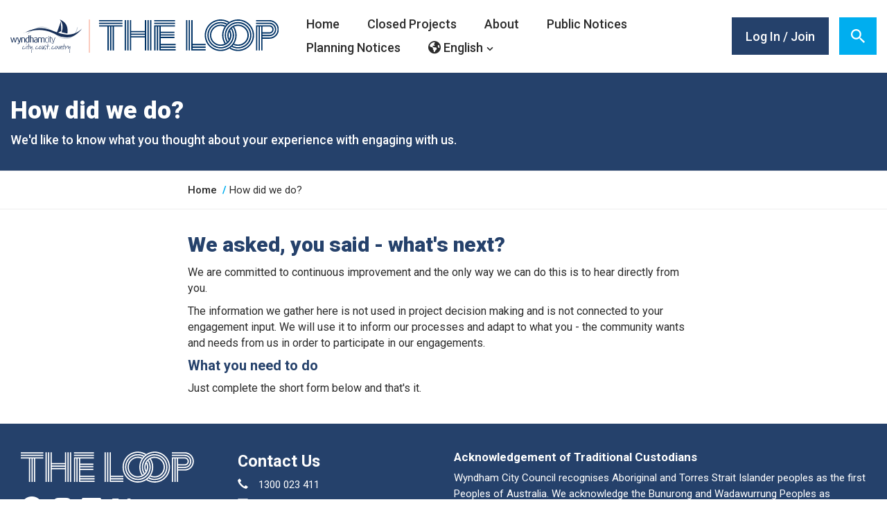

--- FILE ---
content_type: text/css
request_url: https://theloop.wyndham.vic.gov.au/concrete/css/jquery-ui.css?_v=1.14.1
body_size: 9788
content:
.clear_float:before,.clear_float:after{content:" ";display:table}.clear_float:after{clear:both}/*!
 * jQuery UI Bootstrap (1.0 alpha)
 * http://addyosmani.github.io/jquery-ui-bootstrap/
 *
 * Copyright 2012 - 2013, Addy Osmani
 * Dual licensed under the MIT or GPL Version 2 licenses.
 *
 * Portions copyright jQuery UI & Twitter Bootstrap
 */.ui-helper-hidden{display:none}.ui-helper-hidden-accessible{border:0;clip:rect(0 0 0 0);height:1px;margin:-1px;overflow:hidden;padding:0;position:absolute;width:1px}.ui-helper-reset{margin:0;padding:0;border:0;outline:0;line-height:1.3;text-decoration:none;font-size:100%;list-style:none}.ui-helper-clearfix:before,.ui-helper-clearfix:after{content:"";display:table;border-collapse:collapse}.ui-helper-clearfix:after{content:".";display:block;height:0;clear:both;visibility:hidden}.ui-helper-clearfix{display:block;min-height:0}* html .ui-helper-clearfix{height:1%}.ui-helper-zfix{width:100%;height:100%;top:0;left:0;position:absolute;opacity:0;filter:alpha(opacity=0)}.ui-front{z-index:100}.ui-state-disabled{cursor:default !important}.ui-icon{display:block;text-indent:-99999px;overflow:hidden;background-repeat:no-repeat}.ui-widget-overlay{position:fixed;top:0;left:0;width:100%;height:100%}.ui-resizable{position:relative}.ui-resizable-handle{position:absolute;font-size:0.1px;z-index:99999;display:block}.ui-resizable-disabled .ui-resizable-handle,.ui-resizable-autohide .ui-resizable-handle{display:none}.ui-resizable-n{cursor:n-resize;height:7px;width:100%;top:-5px;left:0}.ui-resizable-s{cursor:s-resize;height:7px;width:100%;bottom:-5px;left:0}.ui-resizable-e{cursor:e-resize;width:7px;right:-5px;top:0;height:100%}.ui-resizable-w{cursor:w-resize;width:7px;left:-5px;top:0;height:100%}.ui-resizable-se{cursor:se-resize;width:12px;height:12px;right:1px;bottom:1px}.ui-resizable-sw{cursor:sw-resize;width:9px;height:9px;left:-5px;bottom:-5px}.ui-resizable-nw{cursor:nw-resize;width:9px;height:9px;left:-5px;top:-5px}.ui-resizable-ne{cursor:ne-resize;width:9px;height:9px;right:-5px;top:-5px}.ui-selectable-helper{position:absolute;z-index:100;border:1px dotted black}.ui-widget{font-family:"Helvetica Neue",Helvetica,Arial,sans-serif;font-size:14px}.ui-widget .ui-widget{font-size:14px}.ui-widget input,.ui-widget select,.ui-widget textarea,.ui-widget button{font-family:"Helvetica Neue",Helvetica,Arial,sans-serif;font-size:inherit}.ui-widget-content{border:1px solid #aaaaaa;background:#fff url("images/ui-bg_glass_75_ffffff_1x400.png") 50% 50% repeat-x;color:#404040}.ui-widget-header{font-weight:bold;background-color:#F5F5F5;border-color:#DDDDDD;color:#333333}.ui-widget-header a{color:#222222}.ui-state-default,.ui-widget-content .ui-state-default,.ui-widget-header .ui-state-default{color:#333333;background-color:#ffffff;font-weight:normal;border:1px solid #cccccc}.ui-state-default a,.ui-state-default a:link,.ui-state-default a:visited{color:#555555;text-decoration:none}.ui-state-hover,.ui-widget-content .ui-state-hover,.ui-widget-header .ui-state-hover,.ui-state-focus,.ui-widget-content .ui-state-focus,.ui-widget-header .ui-state-focus{color:#333333;background-color:#ebebeb;border-color:#adadad;text-decoration:none}.ui-state-hover a,.ui-state-hover a:hover,.ui-state-hover a:link,.ui-state-hover a:visited{color:#333333;text-decoration:none}.ui-state-active,.ui-widget-content .ui-state-active,.ui-widget-header .ui-state-active{border:1px solid #adadad;font-weight:normal;color:#333333}.ui-state-active a,.ui-state-active a:link,.ui-state-active a:visited{color:#333333;text-decoration:none}.ui-widget :active{outline:none}.ui-state-highlight,.ui-state-error,.ui-state-default{position:relative;border-width:1px;border-style:solid}.ui-state-highlight p,.ui-state-error p,.ui-state-default p{font-size:14px;font-weight:normal;line-height:18px;margin:7px 15px}.ui-state-highlight,.ui-widget-content .ui-state-highlight,.ui-widget-header .ui-state-highlight{color:#3a87ad;background-color:#d9edf7;border-color:#bce8f1}.ui-state-highlight a,.ui-widget-content .ui-state-highlight a,.ui-widget-header .ui-state-highlight a{color:#2d6987}.ui-state-error,.ui-widget-content .ui-state-error,.ui-widget-header .ui-state-error{color:#b94a48;background-color:#f2dede;border-color:#eed3d7}.ui-state-error a,.ui-widget-content .ui-state-error a,.ui-widget-header .ui-state-error a{color:#953b39}.ui-state-error-text,.ui-widget-content .ui-state-error-text,.ui-widget-header .ui-state-error-text{color:#953b39}.ui-priority-primary,.ui-widget-content .ui-priority-primary,.ui-widget-header .ui-priority-primary{font-weight:bold}.ui-priority-secondary,.ui-widget-content .ui-priority-secondary,.ui-widget-header .ui-priority-secondary{opacity:.7;filter:alpha(opacity=70);font-weight:normal}.ui-state-disabled,.ui-widget-content .ui-state-disabled,.ui-widget-header .ui-state-disabled{opacity:.35;filter:alpha(opacity=35);background-image:none}.ui-state-disabled .ui-icon{filter:alpha(opacity=35)}.ui-icon{width:16px;height:16px;background-image:url("images/ui-icons_222222_256x240.png")}.ui-widget-content .ui-icon{background-image:url("images/ui-icons_222222_256x240.png")}.ui-widget-header .ui-icon{background-image:url("images/ui-icons_222222_256x240.png")}.ui-state-default .ui-icon{background-image:url("images/ui-icons_888888_256x240.png")}.ui-state-hover .ui-icon,.ui-state-focus .ui-icon{background-image:url("images/ui-icons_454545_256x240.png")}.ui-state-active .ui-icon{background-image:url("images/ui-icons_454545_256x240.png")}.ui-state-highlight .ui-icon{background-image:url("images/ui-icons_2e83ff_256x240.png")}.ui-state-error .ui-icon,.ui-state-error-text .ui-icon{background-image:url("images/ui-icons_f6cf3b_256x240.png")}.ui-icon-carat-1-n{background-position:0 0}.ui-icon-carat-1-ne{background-position:-16px 0}.ui-icon-carat-1-e{background-position:-32px 0}.ui-icon-carat-1-se{background-position:-48px 0}.ui-icon-carat-1-s{background-position:-64px 0}.ui-icon-carat-1-sw{background-position:-80px 0}.ui-icon-carat-1-w{background-position:-96px 0}.ui-icon-carat-1-nw{background-position:-112px 0}.ui-icon-carat-2-n-s{background-position:-128px 0}.ui-icon-carat-2-e-w{background-position:-144px 0}.ui-icon-triangle-1-n{background-position:0 -16px}.ui-icon-triangle-1-ne{background-position:-16px -16px}.ui-icon-triangle-1-e{background-position:-32px -16px}.ui-icon-triangle-1-se{background-position:-48px -16px}.ui-icon-triangle-1-s{background-position:-64px -16px}.ui-icon-triangle-1-sw{background-position:-80px -16px}.ui-icon-triangle-1-w{background-position:-96px -16px}.ui-icon-triangle-1-nw{background-position:-112px -16px}.ui-icon-triangle-2-n-s{background-position:-128px -16px}.ui-icon-triangle-2-e-w{background-position:-144px -16px}.ui-icon-arrow-1-n{background-position:0 -32px}.ui-icon-arrow-1-ne{background-position:-16px -32px}.ui-icon-arrow-1-e{background-position:-32px -32px}.ui-icon-arrow-1-se{background-position:-48px -32px}.ui-icon-arrow-1-s{background-position:-64px -32px}.ui-icon-arrow-1-sw{background-position:-80px -32px}.ui-icon-arrow-1-w{background-position:-96px -32px}.ui-icon-arrow-1-nw{background-position:-112px -32px}.ui-icon-arrow-2-n-s{background-position:-128px -32px}.ui-icon-arrow-2-ne-sw{background-position:-144px -32px}.ui-icon-arrow-2-e-w{background-position:-160px -32px}.ui-icon-arrow-2-se-nw{background-position:-176px -32px}.ui-icon-arrowstop-1-n{background-position:-192px -32px}.ui-icon-arrowstop-1-e{background-position:-208px -32px}.ui-icon-arrowstop-1-s{background-position:-224px -32px}.ui-icon-arrowstop-1-w{background-position:-240px -32px}.ui-icon-arrowthick-1-n{background-position:0 -48px}.ui-icon-arrowthick-1-ne{background-position:-16px -48px}.ui-icon-arrowthick-1-e{background-position:-32px -48px}.ui-icon-arrowthick-1-se{background-position:-48px -48px}.ui-icon-arrowthick-1-s{background-position:-64px -48px}.ui-icon-arrowthick-1-sw{background-position:-80px -48px}.ui-icon-arrowthick-1-w{background-position:-96px -48px}.ui-icon-arrowthick-1-nw{background-position:-112px -48px}.ui-icon-arrowthick-2-n-s{background-position:-128px -48px}.ui-icon-arrowthick-2-ne-sw{background-position:-144px -48px}.ui-icon-arrowthick-2-e-w{background-position:-160px -48px}.ui-icon-arrowthick-2-se-nw{background-position:-176px -48px}.ui-icon-arrowthickstop-1-n{background-position:-192px -48px}.ui-icon-arrowthickstop-1-e{background-position:-208px -48px}.ui-icon-arrowthickstop-1-s{background-position:-224px -48px}.ui-icon-arrowthickstop-1-w{background-position:-240px -48px}.ui-icon-arrowreturnthick-1-w{background-position:0 -64px}.ui-icon-arrowreturnthick-1-n{background-position:-16px -64px}.ui-icon-arrowreturnthick-1-e{background-position:-32px -64px}.ui-icon-arrowreturnthick-1-s{background-position:-48px -64px}.ui-icon-arrowreturn-1-w{background-position:-64px -64px}.ui-icon-arrowreturn-1-n{background-position:-80px -64px}.ui-icon-arrowreturn-1-e{background-position:-96px -64px}.ui-icon-arrowreturn-1-s{background-position:-112px -64px}.ui-icon-arrowrefresh-1-w{background-position:-128px -64px}.ui-icon-arrowrefresh-1-n{background-position:-144px -64px}.ui-icon-arrowrefresh-1-e{background-position:-160px -64px}.ui-icon-arrowrefresh-1-s{background-position:-176px -64px}.ui-icon-arrow-4{background-position:0 -80px}.ui-icon-arrow-4-diag{background-position:-16px -80px}.ui-icon-extlink{background-position:-32px -80px}.ui-icon-newwin{background-position:-48px -80px}.ui-icon-refresh{background-position:-64px -80px}.ui-icon-shuffle{background-position:-80px -80px}.ui-icon-transfer-e-w{background-position:-96px -80px}.ui-icon-transferthick-e-w{background-position:-112px -80px}.ui-icon-folder-collapsed{background-position:0 -96px}.ui-icon-folder-open{background-position:-16px -96px}.ui-icon-document{background-position:-32px -96px}.ui-icon-document-b{background-position:-48px -96px}.ui-icon-note{background-position:-64px -96px}.ui-icon-mail-closed{background-position:-80px -96px}.ui-icon-mail-open{background-position:-96px -96px}.ui-icon-suitcase{background-position:-112px -96px}.ui-icon-comment{background-position:-128px -96px}.ui-icon-person{background-position:-144px -96px}.ui-icon-print{background-position:-160px -96px}.ui-icon-trash{background-position:-176px -96px}.ui-icon-locked{background-position:-192px -96px}.ui-icon-unlocked{background-position:-208px -96px}.ui-icon-bookmark{background-position:-224px -96px}.ui-icon-tag{background-position:-240px -96px}.ui-icon-home{background-position:0 -112px}.ui-icon-flag{background-position:-16px -112px}.ui-icon-calendar{background-position:-32px -112px}.ui-icon-cart{background-position:-48px -112px}.ui-icon-pencil{background-position:-64px -112px}.ui-icon-clock{background-position:-80px -112px}.ui-icon-disk{background-position:-96px -112px}.ui-icon-calculator{background-position:-112px -112px}.ui-icon-zoomin{background-position:-128px -112px}.ui-icon-zoomout{background-position:-144px -112px}.ui-icon-search{background-position:-160px -112px}.ui-icon-wrench{background-position:-176px -112px}.ui-icon-gear{background-position:-192px -112px}.ui-icon-heart{background-position:-208px -112px}.ui-icon-star{background-position:-224px -112px}.ui-icon-link{background-position:-240px -112px}.ui-icon-cancel{background-position:0 -128px}.ui-icon-plus{background-position:-16px -128px}.ui-icon-plusthick{background-position:-32px -128px}.ui-icon-minus{background-position:-48px -128px}.ui-icon-minusthick{background-position:-64px -128px}.ui-icon-close{background-position:-80px -128px}.ui-icon-closethick{background-position:-96px -128px}.ui-icon-key{background-position:-112px -128px}.ui-icon-lightbulb{background-position:-128px -128px}.ui-icon-scissors{background-position:-144px -128px}.ui-icon-clipboard{background-position:-160px -128px}.ui-icon-copy{background-position:-176px -128px}.ui-icon-contact{background-position:-192px -128px}.ui-icon-image{background-position:-208px -128px}.ui-icon-video{background-position:-224px -128px}.ui-icon-script{background-position:-240px -128px}.ui-icon-alert{background-position:0 -144px}.ui-icon-info{background-position:-16px -144px}.ui-icon-notice{background-position:-32px -144px}.ui-icon-help{background-position:-48px -144px}.ui-icon-check{background-position:-64px -144px}.ui-icon-bullet{background-position:-80px -144px}.ui-icon-radio-on{background-position:-96px -144px}.ui-icon-radio-off{background-position:-112px -144px}.ui-icon-pin-w{background-position:-128px -144px}.ui-icon-pin-s{background-position:-144px -144px}.ui-icon-play{background-position:0 -160px}.ui-icon-pause{background-position:-16px -160px}.ui-icon-seek-next{background-position:-32px -160px}.ui-icon-seek-prev{background-position:-48px -160px}.ui-icon-seek-end{background-position:-64px -160px}.ui-icon-seek-first{background-position:-80px -160px}.ui-icon-seek-start{background-position:-80px -160px}.ui-icon-stop{background-position:-96px -160px}.ui-icon-eject{background-position:-112px -160px}.ui-icon-volume-off{background-position:-128px -160px}.ui-icon-volume-on{background-position:-144px -160px}.ui-icon-power{background-position:0 -176px}.ui-icon-signal-diag{background-position:-16px -176px}.ui-icon-signal{background-position:-32px -176px}.ui-icon-battery-0{background-position:-48px -176px}.ui-icon-battery-1{background-position:-64px -176px}.ui-icon-battery-2{background-position:-80px -176px}.ui-icon-battery-3{background-position:-96px -176px}.ui-icon-circle-plus{background-position:0 -192px}.ui-icon-circle-minus{background-position:-16px -192px}.ui-icon-circle-close{background-position:-32px -192px}.ui-icon-circle-triangle-e{background-position:-48px -192px}.ui-icon-circle-triangle-s{background-position:-64px -192px}.ui-icon-circle-triangle-w{background-position:-80px -192px}.ui-icon-circle-triangle-n{background-position:-96px -192px}.ui-icon-circle-arrow-e{background-position:-112px -192px}.ui-icon-circle-arrow-s{background-position:-128px -192px}.ui-icon-circle-arrow-w{background-position:-144px -192px}.ui-icon-circle-arrow-n{background-position:-160px -192px}.ui-icon-circle-zoomin{background-position:-176px -192px}.ui-icon-circle-zoomout{background-position:-192px -192px}.ui-icon-circle-check{background-position:-208px -192px}.ui-icon-circlesmall-plus{background-position:0 -208px}.ui-icon-circlesmall-minus{background-position:-16px -208px}.ui-icon-circlesmall-close{background-position:-32px -208px}.ui-icon-squaresmall-plus{background-position:-48px -208px}.ui-icon-squaresmall-minus{background-position:-64px -208px}.ui-icon-squaresmall-close{background-position:-80px -208px}.ui-icon-grip-dotted-vertical{background-position:0 -224px}.ui-icon-grip-dotted-horizontal{background-position:-16px -224px}.ui-icon-grip-solid-vertical{background-position:-32px -224px}.ui-icon-grip-solid-horizontal{background-position:-48px -224px}.ui-icon-gripsmall-diagonal-se{background-position:-64px -224px}.ui-icon-grip-diagonal-se{background-position:-80px -224px}.ui-corner-all{-webkit-border-radius:4px;-moz-border-radius:4px;border-radius:4px}.ui-corner-top,.ui-corner-left,.ui-corner-tl{-webkit-border-top-left-radius:4px;-moz-border-radius-topleft:4px;border-top-left-radius:4px}.ui-corner-top,.ui-corner-right,.ui-corner-tr{-webkit-border-top-right-radius:4px;-moz-border-radius-topright:4px;border-top-right-radius:4px}.ui-corner-bottom,.ui-corner-left,.ui-corner-bl{-webkit-border-bottom-left-radius:4px;-moz-border-radius-bottomleft:4px;border-bottom-left-radius:4px}.ui-corner-bottom,.ui-corner-right,.ui-corner-br{-webkit-border-bottom-right-radius:4px;-moz-border-radius-bottomright:4px;border-bottom-right-radius:4px}.ui-dialog .popover-content{font-weight:normal;font-size:15px}.ui-dialog section header{display:none}.ui-dialog div.ccm-notification-help{display:none}.ui-widget-overlay{background:rgba(255,255,255,0.6);opacity:1;z-index:1200;}.ui-widget-shadow{margin:-8px 0 0 -8px;padding:8px;background:#aaa url("images/ui-bg_flat_0_aaaaaa_40x100.png") 50% 50% repeat-x;opacity:.30;filter:alpha(opacity=30);-webkit-border-radius:8px;-moz-border-radius:8px;border-radius:8px}.ui-accordion{width:100%}.ui-accordion .ui-accordion-li-fix{display:inline}.ui-accordion .ui-accordion-header-active{border-bottom:0 !important}.ui-accordion .ui-accordion-header{display:block;cursor:pointer;position:relative;margin-top:2px;padding:.5em .5em .5em .7em;min-height:0}.ui-accordion .ui-accordion-icons{padding-left:2.2em}.ui-accordion .ui-accordion-noicons{padding-left:.7em}.ui-accordion .ui-accordion-icons .ui-accordion-icons{padding-left:2.2em}.ui-accordion .ui-accordion-header .ui-accordion-header-icon{position:absolute;left:.5em;top:50%;margin-top:-8px}.ui-accordion .ui-accordion-content{padding:1em 2.2em;border-top:0 none;margin-top:-3px;position:relative;top:1px;margin-bottom:2px;overflow:auto;display:none}.ui-accordion .ui-accordion-content-active{display:block}.ui-autocomplete{position:absolute;top:0;left:0;cursor:default;z-index:1500}.ui-button{display:inline-block;padding:6px 12px;margin-bottom:0;font-size:14px;font-weight:normal;line-height:1.428571429;text-align:center;white-space:nowrap;vertical-align:middle;cursor:pointer;border:1px solid #ccc;-webkit-user-select:none;-moz-user-select:none;-ms-user-select:none;-o-user-select:none;user-select:none}.ui-button:focus{outline:thin dotted #333;outline:5px auto -webkit-focus-ring-color;outline-offset:-2px}.ui-button:focus,.ui-button:hover{color:#333333;background-color:#ebebeb;border-color:#adadad;text-decoration:none}ui-button.disabled,ui-button[disabled],fieldset[disabled] ui-button,ui-button.disabled:hover,ui-button[disabled]:hover,fieldset[disabled] ui-button:hover,ui-button.disabled:focus,ui-button[disabled]:focus,fieldset[disabled] ui-button:focus,ui-button.disabled:active,ui-button[disabled]:active,fieldset[disabled] ui-button:active,ui-button.disabled.active,ui-button[disabled].active,fieldset[disabled] ui-button.ui-state-active{background-color:#ffffff;border-color:#cccccc}.ui-btn-lg{padding:10px 16px;font-size:18px;line-height:1.33;border-radius:6px}.ui-btn-sm,.ui-btn-xs{padding:5px 10px;font-size:12px;line-height:1.5;border-radius:3px}.ui-btn-xs{padding:1px 5px}.ui-btn-block{display:block;width:100%;padding-right:0;padding-left:0}.ui-btn-block+.ui-btn-block{margin-top:5px}input[type="submit"].ui-btn-block,input[type="reset"].ui-btn-block,input[type="button"].ui-btn-block{width:100%}.ui-button-text-icon-primary .ui-button-icon-primary{float:left}.ui-button-text-icon-primary{padding:2px 7px 3px}.ui-button-primary{color:#ffffff;background-color:#428bca;border-color:#357ebd}.ui-button-warning{color:#ffffff;background-color:#f0ad4e;border-color:#eea236}.ui-button-info{color:#ffffff;background-color:#5bc0de;border-color:#46b8da}.ui-button-danger{color:#ffffff;background-color:#d9534f;border-color:#d43f3a}.ui-button-inverse{color:#ffffff;background-color:#222222;border-color:#080808}.ui-button-success{color:#ffffff;background-color:#5cb85c;border-color:#4cae4c}.ui-button-error{color:#ffffff;background-color:#c43c35;border-color:#882a25}.ui-button-primary:hover,.ui-button-success:hover,.ui-button-info:hover,.ui-button-danger:hover,.ui-button-warning:hover,.ui-button-inverse:hover{color:#ffffff;text-decoration:none}.ui-button-primary:hover,.ui-button-primary:focus{color:#ffffff;background-color:#3276b1;border-color:#285e8e}.ui-button-success:hover{color:#ffffff;background-color:#47a447;border-color:#398439}.ui-button-info:hover{color:#ffffff;background-color:#39b3d7;border-color:#269abc}.ui-button-danger:hover{color:#ffffff;background-color:#d2322d;border-color:#ac2925}.ui-button-warning:hover{color:#ffffff;background-color:#ed9c28;border-color:#d58512}.ui-button-inverse:hover{color:#ffffff;background-color:#363636;border-color:#000000}.ui-button-icon-only{width:2.2em;text-indent:-9999px;font-size:0 !important;color:transparent !important}.ui-button-icons-only{width:3.4em}button.ui-button-icons-only{width:3.7em}.ui-button-text-icon-primary .ui-button-icon-primary.ui-icon{margin-top:5px}.ui-button .ui-button-text{display:block}.ui-button-icon-only .ui-button-text,.ui-button-icons-only .ui-button-text{padding:.4em;text-indent:-9999px;display:none}.ui-button-text-icon-primary .ui-button-text,.ui-button-text-icons .ui-button-text{padding:.4em 1em .4em 2.1em}.ui-button-text-icon-secondary .ui-button-text,.ui-button-text-icons .ui-button-text{padding:.4em 2.1em .4em 1em}.ui-button-text-icons .ui-button-text{padding-left:2.1em;padding-right:2.1em}input.ui-button{padding:.4em 1em}.ui-button-icon-only .ui-icon,.ui-button-text-icon-primary .ui-icon,.ui-button-text-icon-secondary .ui-icon,.ui-button-text-icons .ui-icon,.ui-button-icons-only .ui-icon{margin-bottom:0;margin-top:0;top:50%}.ui-button-icon-only .ui-icon{left:50%;margin-left:-8px;margin-right:-6px}.ui-button-text-icon-primary .ui-button-icon-primary,.ui-button-text-icons .ui-button-icon-primary,.ui-button-icons-only .ui-button-icon-primary{left:.5em}.ui-button-text-icon-secondary .ui-button-icon-secondary,.ui-button-text-icons .ui-button-icon-secondary,.ui-button-icons-only .ui-button-icon-secondary{right:.5em}.ui-button-text-icons .ui-button-icon-secondary,.ui-button-icons-only .ui-button-icon-secondary{right:.5em}.ui-buttonset{margin-right:7px}.ui-buttonset .ui-state-active{color:#ffffff;background-color:#428bca;border-color:#357ebd}.ui-buttonset .ui-state-active.ui-state-hover{color:#ffffff;background-color:#3276b1;border-color:#285e8e}.ui-buttonset .ui-button{margin-left:0;margin-right:-0.4em}button.ui-button::-moz-focus-inner{border:0;padding:0}.ui-menu{list-style:none;padding:2px;margin:0;display:block;outline:none}.ui-menu .ui-menu{margin-top:-3px;position:absolute;list-style:none}.ui-menu .ui-menu-item{margin:0;padding:0;width:100%;list-style:none;list-style-image:url([data-uri])}.ui-menu .ui-menu-divider{margin:5px -2px 5px -2px;height:0;font-size:0;line-height:0;border-width:1px 0 0 0}.ui-menu .ui-menu-item a{text-decoration:none;display:block;padding:2px .4em;line-height:1.5;min-height:0;font-weight:normal}.ui-menu .ui-menu-item a.ui-corner-all{-webkit-border-radius:0px;-moz-border-radius:0px;border-radius:0px}.ui-menu .ui-menu-item a.ui-state-focus,.ui-menu .ui-menu-item a.ui-state-active,.ui-menu .ui-menu-item a.ui-widget-content{font-weight:bold;margin:0;background-color:#428BCA;border-color:#357EBD;color:#FFFFFF;display:block;white-space:nowrap}.ui-menu .ui-menu-item a.ui-state-active{padding:1px .4em}.ui-menu .ui-state-disabled{font-weight:normal;margin:.4em 0 .2em;line-height:1.5}.ui-menu .ui-state-disabled a{cursor:default}.ui-menu-icons{position:relative}.ui-menu-icons .ui-menu-item a{position:relative;padding-left:2em}.ui-menu .ui-icon{position:absolute;top:.2em;left:.2em}.ui-menu .ui-menu-icon{position:static;float:right}.ui-menu{width:200px;margin-bottom:2em}.ui-spinner{position:relative;display:inline-block;overflow:hidden;padding:0;vertical-align:middle}.ui-spinner-input{border:none;background:none;padding:0;margin:.2em 0;vertical-align:middle;margin-left:.4em;margin-right:22px}.ui-spinner-button{width:16px;height:50%;font-size:.5em;padding:0;margin:0;text-align:center;position:absolute;cursor:default;display:block;overflow:hidden;right:0}.ui-spinner a.ui-spinner-button{border-top:none;border-bottom:none;border-right:none}.ui-spinner .ui-icon{position:absolute;margin-top:-8px;top:50%;left:0}.ui-spinner-up{top:0}.ui-spinner-down{bottom:0}.ui-spinner .ui-icon-triangle-1-s{background-position:-65px -16px}.ui-dialog{position:absolute;top:0;left:0;padding:0px;box-sizing:content-box;width:300px;overflow:visible;outline:0;background-clip:padding-box;background-color:#FFFFFF;border:1px solid #a9b7c2;border-radius:4px 4px 4px 4px;box-shadow:0 0 20px rgba(0,0,0,0.2);outline:medium none;position:fixed;z-index:1300;max-width:100%}.ui-dialog .ui-dialog-titlebar{position:relative;border-color:white;padding:19px 26px 19px 26px;font-size:18px;border-left:0px !important;border-right:0px !important;border-top:0px !important;text-decoration:none;line-height:18px;background-image:-webkit-linear-gradient(top, #fff 0, #e3e3e3 100%);background-image:linear-gradient(to bottom, #fff 0, #e3e3e3 100%);background-repeat:repeat-x;filter:progid:DXImageTransform.Microsoft.gradient(startColorstr='#ffffffff', endColorstr='#ffe3e3e3', GradientType=0);border-bottom-right-radius:0;border-bottom-left-radius:0;border-bottom-left-radius:0px;border-bottom:1px solid #ccc}.ui-dialog .ui-dialog-title{color:#404040;font-weight:bold;text-overflow:ellipsis;overflow:hidden}.ui-dialog .ui-dialog-titlebar-close{position:absolute;opacity:0.5;right:15px;top:15px;background:none;border-width:0;border:none;box-shadow:none}.ui-dialog .ui-dialog-titlebar-close:hover{opacity:0.9}.ui-dialog .ui-dialog-titlebar-help:hover i{opacity:0.7}.ui-dialog .ui-dialog-titlebar-help i{opacity:0.3}.ui-dialog .ui-dialog-titlebar-help{position:absolute;right:50px;top:19px;background:none;border-width:0;border:none;font-size:14px;box-shadow:none}.ui-dialog button:hover{color:#333}.ui-dialog button:focus{outline:0px}.ui-dialog .ui-dialog-content{position:relative;border:0;padding:19px 26px 19px 26px;box-sizing:content-box;background:none;overflow:auto;zoom:1}.ui-dialog .ui-dialog-buttonpane{text-align:left;border-width:1px 0 0 0;background-image:none;margin:.5em 0 0 0;background-color:#fff;z-index:1700;position:relative;padding:19px 26px 19px 26px;border-top:1px solid #c6d0d6;-webkit-border-radius:0 0 6px 6px;-moz-border-radius:0 0 6px 6px;border-radius:0 0 6px 6px;-webkit-box-shadow:inset 0 1px 0 #ffffff;-moz-box-shadow:inset 0 1px 0 #ffffff;box-shadow:inset 0 1px 0 #ffffff;zoom:1;margin-bottom:0}.ui-dialog .ui-dialog-buttonpane .ui-dialog-buttonset{float:right}.ui-dialog .ui-dialog-buttonpane button{margin:.5em .4em .5em 0;cursor:pointer}.ui-dialog .ui-resizable-se{width:14px;height:14px;right:3px;bottom:3px}.ui-draggable .ui-dialog-titlebar{cursor:move}.ui-dialog-buttonpane .ui-dialog-buttonset .ui-button{color:#ffffff;background-color:#428bca;border-color:#357ebd}.ui-dialog-buttonpane .ui-dialog-buttonset .ui-button.ui-state-hover{color:#ffffff;background-color:#3276b1;border-color:#285e8e}.ui-dialog-buttonset .ui-button:not(:first-child){cursor:pointer;display:inline-block;color:#333333;background-color:#ffffff;border:1px solid #cccccc;-webkit-transition:0.1s linear all;-moz-transition:0.1s linear all;-o-transition:0.1s linear all;transition:0.1s linear all;overflow:visible}.ui-dialog-buttonset .ui-button:not(:first-child).ui-state-hover{color:#333333;background-color:#ebebeb;border-color:#adadad;text-decoration:none}.ui-dialog-buttonset .ui-button.ui-button-info{color:#ffffff;background-color:#5bc0de;border-color:#46b8da}.ui-dialog-buttonset .ui-button.ui-button-info.ui-state-hover{color:#ffffff;background-color:#39b3d7;border-color:#269abc}.ui-dialog-buttonset .ui-button.ui-button-success{color:#ffffff;background-color:#5cb85c;border-color:#4cae4c}.ui-dialog-buttonset .ui-button.ui-button-success.ui-state-hover{color:#ffffff;background-color:#47a447;border-color:#398439}.ui-dialog-buttonset .ui-button.ui-button-warning{color:#ffffff;background-color:#f0ad4e;border-color:#eea236}.ui-dialog-buttonset .ui-button.ui-button-warning.ui-state-hover{color:#ffffff;background-color:#ed9c28;border-color:#d58512}.ui-dialog-buttonset .ui-button.ui-button-danger{color:#ffffff;background-color:#d9534f;border-color:#d43f3a}.ui-dialog-buttonset .ui-button.ui-button-danger.ui-state-hover{color:#ffffff;background-color:#d2322d;border-color:#ac2925}.ui-dialog-buttonset .ui-button.ui-button-inverse{color:#ffffff;background-color:#222222;border-color:#080808}.ui-dialog-buttonset .ui-button.ui-button-inverse.ui-state-hover{color:#ffffff;background-color:#363636;border-color:#000000}.ui-slider{position:relative;text-align:left}.ui-slider.ui-state-disabled .ui-slider-handle,.ui-slider.ui-state-disabled .ui-slider-range{filter:inherit}.ui-slider .ui-slider-handle{position:absolute;z-index:2;width:1.2em;height:1.2em;cursor:default}.ui-slider .ui-slider-range{position:absolute;z-index:1;font-size:.7em;display:block;border:0;background-position:0 0;color:#ffffff;background-color:#0e90d2;background-image:-moz-linear-gradient(top, #149bdf, #0480be);background-image:-webkit-gradient(linear, 0 0, 0 100%, from(#149bdf), to(#0480be));background-image:-webkit-linear-gradient(top, #149bdf, #0480be);background-image:-o-linear-gradient(top, #149bdf, #0480be);background-image:linear-gradient(to bottom, #149bdf, #0480be);background-repeat:repeat-x;filter:progid:DXImageTransform.Microsoft.gradient(startColorstr='#ff149bdf', endColorstr='#ff0480be', GradientType=0);-webkit-box-shadow:inset 0 -1px 0 rgba(0,0,0,0.15);-moz-box-shadow:inset 0 -1px 0 rgba(0,0,0,0.15);box-shadow:inset 0 -1px 0 rgba(0,0,0,0.15);-webkit-box-sizing:border-box;-moz-box-sizing:border-box;box-sizing:border-box;-webkit-transition:width 0.6s ease;-moz-transition:width 0.6s ease;-o-transition:width 0.6s ease;transition:width 0.6s ease}.ui-slider-horizontal{height:.8em}.ui-slider-horizontal .ui-slider-handle{top:-0.3em;margin-left:-0.6em}.ui-slider-horizontal .ui-slider-range{top:0;height:100%}.ui-slider-horizontal .ui-slider-range-min{left:0}.ui-slider-horizontal .ui-slider-range-max{right:0}.ui-slider-vertical{width:.8em;height:100px}.ui-slider-vertical .ui-slider-handle{left:-0.3em;margin-left:0;margin-bottom:-0.6em}.ui-slider-vertical .ui-slider-range{left:0;width:100%}.ui-slider-vertical .ui-slider-range-min{bottom:0}.ui-slider-vertical .ui-slider-range-max{top:0}.ui-tabs{position:relative;border:0;-webkit-border-radius:0;-moz-border-radius:0;border-radius:0}.ui-tabs .ui-tabs-nav{margin-bottom:5px;border:solid #ddd;border-width:0 0 1px 0;-webkit-border-radius:0;-moz-border-radius:0;border-radius:0;background:none}.ui-tabs .ui-tabs-nav li{position:relative;top:0;float:left;margin-right:2px;margin-bottom:-1px;border:0;list-style:none;white-space:nowrap;background:none}.ui-tabs-nav .ui-state-default{border:0;-webkit-box-shadow:none;-moz-box-shadow:none;box-shadow:none}.ui-tabs .ui-tabs-nav li a{float:left;border:1px solid #fff;border-bottom:1px solid #ddd;-webkit-border-radius:4px 4px 0 0;-moz-border-radius:4px 4px 0 0;border-radius:4px 4px 0 0;padding:8px 12px;font-weight:normal;text-decoration:none;outline:none;color:#0069D6;background:none}.ui-tabs .ui-tabs-nav li a:hover{border:1px solid whiteSmoke;border-bottom:1px solid #ddd;background-color:whiteSmoke}.ui-tabs .ui-tabs-nav li.ui-tabs-active a{border:1px solid #ddd;border-bottom:1px solid #fff;background-color:#fff;color:#555}.ui-tabs .ui-tabs-nav li.ui-tabs-active:hover{background:#fff;cursor:text}.ui-tabs .ui-tabs-nav li.ui-tabs-active a,.ui-tabs .ui-tabs-nav li.ui-state-disabled a,.ui-tabs .ui-tabs-nav li.ui-tabs-loading a{cursor:text}.ui-tabs .ui-tabs-panel{display:block;margin:1em 0;border:0;-webkit-border-radius:0;-moz-border-radius:0;border-radius:0;padding:1px 0;background:none}.ui-tabs .ui-tabs-hide{display:none !important}.ui-tabs .ui-tabs-nav li{filter:none}.ui-datepicker{width:17em;padding:.2em .2em 0;display:none}.ui-datepicker .ui-datepicker-header{position:relative;padding:.2em 0;border:0;font-weight:bold;width:100%;padding:4px 0;background-color:#f5f5f5;color:#808080}.ui-datepicker .ui-datepicker-prev,.ui-datepicker .ui-datepicker-next{position:absolute;top:2px;width:1.8em;height:1.8em}.ui-datepicker .ui-datepicker-prev{left:2px}.ui-datepicker .ui-datepicker-next{right:2px}.ui-datepicker .ui-datepicker-prev span,.ui-datepicker .ui-datepicker-next span{display:block;position:absolute;left:50%;margin-left:-8px;top:50%;margin-top:-8px}.ui-datepicker .ui-datepicker-title{margin:0 2.3em;line-height:1.8em;text-align:center}.ui-datepicker .ui-datepicker-title select{font-size:1em;margin:1px 0}.ui-datepicker select.ui-datepicker-month-year{width:100%}.ui-datepicker select.ui-datepicker-month,.ui-datepicker select.ui-datepicker-year{width:49%}.ui-datepicker table{width:100%;font-size:.9em;border-collapse:collapse;margin:0 0 .4em}.ui-datepicker th{padding:.7em .3em;text-align:center;font-weight:bold;border:0}.ui-datepicker td{border:0;padding:1px}.ui-datepicker td span,.ui-datepicker td a{display:block;padding:.2em;text-align:right;text-decoration:none}.ui-datepicker .ui-datepicker-buttonpane{background-image:none;margin:.7em 0 0 0;padding:0 .2em;border-left:0;border-right:0;border-bottom:0}.ui-datepicker .ui-datepicker-buttonpane button{float:right;margin:.5em .2em .4em;cursor:pointer;padding:.2em .6em .3em .6em;width:auto;overflow:visible}.ui-datepicker .ui-datepicker-buttonpane button.ui-datepicker-current{float:left}.ui-datepicker.ui-datepicker-multi{width:auto}.ui-datepicker-multi .ui-datepicker-group{float:left}.ui-datepicker-multi .ui-datepicker-group table{width:95%;margin:0 auto .4em}.ui-datepicker-multi-2 .ui-datepicker-group{width:50%}.ui-datepicker-multi-3 .ui-datepicker-group{width:33.3%}.ui-datepicker-multi-4 .ui-datepicker-group{width:25%}.ui-datepicker-multi .ui-datepicker-group-last .ui-datepicker-header{border-left-width:0}.ui-datepicker-multi .ui-datepicker-group-middle .ui-datepicker-header{border-left-width:0}.ui-datepicker-multi .ui-datepicker-buttonpane{clear:left}.ui-datepicker-row-break{clear:both;width:100%;font-size:0em}.ui-datepicker-rtl{direction:rtl}.ui-datepicker-rtl .ui-datepicker-prev{right:2px;left:auto}.ui-datepicker-rtl .ui-datepicker-next{left:2px;right:auto}.ui-datepicker-rtl .ui-datepicker-prev:hover{right:1px;left:auto}.ui-datepicker-rtl .ui-datepicker-next:hover{left:1px;right:auto}.ui-datepicker-rtl .ui-datepicker-buttonpane{clear:right}.ui-datepicker-rtl .ui-datepicker-buttonpane button{float:left}.ui-datepicker-rtl .ui-datepicker-buttonpane button.ui-datepicker-current{float:right}.ui-datepicker-rtl .ui-datepicker-group{float:right}.ui-datepicker-rtl .ui-datepicker-group-last .ui-datepicker-header{border-right-width:0;border-left-width:1px}.ui-datepicker-rtl .ui-datepicker-group-middle .ui-datepicker-header{border-right-width:0;border-left-width:1px}.ui-datepicker th{font-weight:bold;color:gray}.ui-datepicker-today a:hover{background-color:#808080;color:#ffffff}.ui-datepicker-today a{background-color:#BFBFBF;cursor:pointer;padding:0 4px;margin-bottom:0}.ui-datepicker td a{margin-bottom:0;border:0}.ui-datepicker td:hover{color:#ffffff}.ui-datepicker td .ui-state-default{border:0;background:none;margin-bottom:0;padding:5px;color:gray;text-align:center;filter:none}.ui-datepicker td .ui-state-highlight{color:#ffffff;background-color:#5bc0de;border-color:#46b8da;text-shadow:0 -1px 0 rgba(0,0,0,0.25);border-color:rgba(0,0,0,0.1) rgba(0,0,0,0.1) rgba(0,0,0,0.25);-webkit-border-radius:4px;-moz-border-radius:4px;border-radius:4px}.ui-datepicker td .ui-state-active{color:#333333;background-color:#ebebeb;border-color:#adadad;margin-bottom:0;font-size:normal;text-shadow:0;border-color:rgba(0,0,0,0.1) rgba(0,0,0,0.1) rgba(0,0,0,0.25);-webkit-border-radius:4px;-moz-border-radius:4px;border-radius:4px}.ui-datepicker td .ui-state-hover{color:#ffffff;background:#428bca;background-color:#428bca;text-shadow:0 -1px 0 rgba(0,0,0,0.25);border-color:#357ebd;border-color:rgba(0,0,0,0.1) rgba(0,0,0,0.1) rgba(0,0,0,0.25);-webkit-border-radius:4px;-moz-border-radius:4px;border-radius:4px}.ui-progressbar{height:2em;margin-bottom:20px;border:0px;overflow:hidden;background-color:#f7f7f7;background-image:-moz-linear-gradient(top, #f5f5f5, #f9f9f9);background-image:-webkit-gradient(linear, 0 0, 0 100%, from(#f5f5f5), to(#f9f9f9));background-image:-webkit-linear-gradient(top, #f5f5f5, #f9f9f9);background-image:-o-linear-gradient(top, #f5f5f5, #f9f9f9);background-image:linear-gradient(to bottom, #f5f5f5, #f9f9f9);background-repeat:repeat-x;-webkit-border-radius:4px;-moz-border-radius:4px;border-radius:4px;filter:progid:DXImageTransform.Microsoft.gradient(startColorstr='#fff5f5f5', endColorstr='#fff9f9f9', GradientType=0);-webkit-box-shadow:inset 0 1px 2px rgba(0,0,0,0.1);-moz-box-shadow:inset 0 1px 2px rgba(0,0,0,0.1);box-shadow:inset 0 1px 2px rgba(0,0,0,0.1)}.ui-progressbar .ui-progressbar-value{margin:0px;height:100%;color:#ffffff;background-color:#428BCA;-webkit-box-sizing:border-box;-moz-box-sizing:border-box;box-sizing:border-box;-webkit-transition:width 0.6s ease;transition:width 0.6s ease}.ui-progressbar .ui-progressbar-overlay{background-image:-webkit-gradient(linear, 0 100%, 100% 0, color-stop(.25, rgba(255,255,255,0.15)), color-stop(.25, transparent), color-stop(.5, transparent), color-stop(.5, rgba(255,255,255,0.15)), color-stop(.75, rgba(255,255,255,0.15)), color-stop(.75, transparent), to(transparent));background-image:-webkit-linear-gradient(45deg, rgba(255,255,255,0.15) 25%, transparent 25%, transparent 50%, rgba(255,255,255,0.15) 50%, rgba(255,255,255,0.15) 75%, transparent 75%, transparent);background-image:-moz-linear-gradient(45deg, rgba(255,255,255,0.15) 25%, transparent 25%, transparent 50%, rgba(255,255,255,0.15) 50%, rgba(255,255,255,0.15) 75%, transparent 75%, transparent);background-image:linear-gradient(45deg, rgba(255,255,255,0.15) 25%, transparent 25%, transparent 50%, rgba(255,255,255,0.15) 50%, rgba(255,255,255,0.15) 75%, transparent 75%, transparent);background-size:40px 40px;-webkit-animation:progress-bar-stripes 2s linear infinite;-moz-animation:progress-bar-stripes 2s linear infinite;-ms-animation:progress-bar-stripes 2s linear infinite;-o-animation:progress-bar-stripes 2s linear infinite;animation:progress-bar-stripes 2s linear infinite}.ui-progressbar-indeterminate .ui-progressbar-value{background-image:none}input,textarea{-webkit-transition:border linear .2s,box-shadow linear .2s;-moz-transition:border linear .2s,box-shadow linear .2s;-o-transition:border linear .2s,box-shadow linear .2s;transition:border linear .2s,box-shadow linear .2s}textarea{overflow:auto;vertical-align:top}input:focus,textarea:focus{outline:0;border-color:rgba(82,168,236,0.8);-webkit-box-shadow:inset 0 1px 3px rgba(0,0,0,0.1),0 0 8px rgba(82,168,236,0.6);-moz-box-shadow:inset 0 1px 3px rgba(0,0,0,0.1),0 0 8px rgba(82,168,236,0.6);box-shadow:inset 0 1px 3px rgba(0,0,0,0.1),0 0 8px rgba(82,168,236,0.6)}input[type=file]:focus,input[type=checkbox]:focus,select:focus{-webkit-box-shadow:none;-moz-box-shadow:none;box-shadow:none;outline:1px dotted #666}input[type="text"],input[type="email"],input[type="tel"],input[type="search"],input[type="url"],input[type="password"],.ui-autocomplete-input,textarea,.uneditable-input{display:inline-block;padding:4px;font-size:14px;line-height:18px;color:#555555;border:1px solid #ccc;-webkit-border-radius:3px;-moz-border-radius:3px;border-radius:3px}input[type="search"]{-webkit-appearance:textfield;-moz-box-sizing:content-box;-webkit-box-sizing:content-box;box-sizing:content-box}input[type="search"]::-webkit-search-cancel-button,input[type="search"]::-webkit-search-decoration{-webkit-appearance:none}.ui-toolbar{padding:7px 14px;margin:0 0 18px;background-color:#f5f5f5;background-repeat:repeat-x;background-image:-webkit-linear-gradient(top, #fff, #f5f5f5);background-image:-moz-linear-gradient(top, #fff, #f5f5f5);background-image:-o-linear-gradient(top, #fff, #f5f5f5);background-image:linear-gradient(top, #fff, #f5f5f5);filter:progid:DXImageTransform.Microsoft.gradient(startColorstr='#ffffff', endColorstr='#f5f5f5', GradientType=0);border:1px solid #ddd;-webkit-border-radius:3px;-moz-border-radius:3px;border-radius:3px;-webkit-box-shadow:inset 0 1px 0 #ffffff;-moz-box-shadow:inset 0 1px 0 #ffffff;box-shadow:inset 0 1px 0 #ffffff}.customfile-button{padding:6px 12px;margin-bottom:0;font-size:14px;font-weight:normal;line-height:1.428571429;text-align:center;white-space:nowrap;vertical-align:middle;cursor:pointer;border:1px solid #ccc;-webkit-user-select:none;-moz-user-select:none;-ms-user-select:none;-o-user-select:none;user-select:none}div.wijmo-wijmenu{padding:0 20px;background-color:#222222;background-repeat:repeat-x;background-image:-webkit-linear-gradient(top, #333, #222);background-image:-moz-linear-gradient(top, #333, #222);background-image:-o-linear-gradient(top, #333, #222);background-image:linear-gradient(top, #333, #222);filter:progid:DXImageTransform.Microsoft.gradient(startColorstr='#333333', endColorstr='#222222', GradientType=0);-webkit-box-shadow:0 1px 3px rgba(0,0,0,0.25),inset 0 -1px 0 rgba(0,0,0,0.1);-moz-box-shadow:0 1px 3px rgba(0,0,0,0.25),inset 0 -1px 0 rgba(0,0,0,0.1);box-shadow:0 1px 3px rgba(0,0,0,0.25),inset 0 -1px 0 rgba(0,0,0,0.1)}.wijmo-wijmenu .ui-state-default{-webkit-box-shadow:none;-moz-box-shadow:none;box-shadow:none;color:#bfbfbf}.wijmo-wijmenu .ui-state-default .wijmo-wijmenu-text{color:#bfbfbf}.wijmo-wijmenu .ui-state-hover{background:#444;background:rgba(255,255,255,0.05)}.wijmo-wijmenu .ui-state-hover .wijmo-wijmenu-text{color:#ffffff}div.wijmo-wijmenu .ui-widget-header h3{position:relative;margin-top:1px;padding:0}.wijmo-wijmenu h3 a{color:#ffffff;display:block;float:left;font-size:20px;font-weight:200;line-height:1;margin-left:-20px;margin-top:1px;padding:8px 20px 12px}.wijmo-wijmenu h3 a:hover{background-color:rgba(255,255,255,0.05);color:#ffffff;text-decoration:none}.wijmo-wijmenu .ui-widget-header{border:0}.wijmo-wijmenu .wijmo-wijmenu-parent .wijmo-wijmenu-child{padding:0.3em 0}div.wijmo-wijmenu .wijmo-wijmenu-item .wijmo-wijmenu-child{background:#333;border:0;margin:0;padding:6px 0;width:160px;-webkit-border-radius:0 0 6px 6px;-moz-border-radius:0 0 6px 6px;border-radius:0 0 6px 6px;-webkit-box-shadow:0 2px 4px rgba(0,0,0,0.2);-moz-box-shadow:0 2px 4px rgba(0,0,0,0.2);box-shadow:0 2px 4px rgba(0,0,0,0.2)}div.wijmo-wijmenu .wijmo-wijmenu-item{margin:0;border:0}.wijmo-wijmenu a.wijmo-wijmenu-link{margin:0;line-height:19px;padding:10px 10px 11px;border:0;-webkit-border-radius:0;-moz-border-radius:0;border-radius:0}div.wijmo-wijmenu .wijmo-wijmenu-child .wijmo-wijmenu-link{display:block;float:none;padding:4px 15px;width:auto}div.wijmo-wijmenu .wijmo-wijmenu-child .wijmo-wijmenu-text{float:none}.wijmo-wijmenu .wijmo-wijmenu-item .wijmo-wijmenu-child .ui-state-hover{background:#191919}.wijmo-wijmenu .wijmo-wijmenu-item .wijmo-wijmenu-separator{padding:5px 0;background-image:none;background-color:#222;border-top:1px solid #444;border-bottom:0;border-left:0;border-right:0}.wijmo-wijmenu .wijmo-wijmenu-item input{-moz-transition:none 0s ease 0s;background-color:rgba(255,255,255,0.3);border:1px solid #111111;border-radius:4px 4px 4px 4px;-webkit-box-shadow:0 1px 2px rgba(0,0,0,0.1) inset,0 1px 0 rgba(255,255,255,0.25);-moz-box-shadow:0 1px 2px rgba(0,0,0,0.1) inset,0 1px 0 rgba(255,255,255,0.25);box-shadow:0 1px 2px rgba(0,0,0,0.1) inset,0 1px 0 rgba(255,255,255,0.25);color:rgba(255,255,255,0.75);font-family:"Helvetica Neue",Helvetica,Arial,sans-serif;line-height:1;margin:5px 10px 0 10px;padding:4px 9px;width:100px}.wijmo-wijmenu .wijmo-wijmenu-item input:hover{background-color:rgba(255,255,255,0.5);color:#ffffff}.wijmo-wijmenu .wijmo-wijmenu-item input:focus{background-color:#ffffff;border:0 none;-webkit-box-shadow:0 0 3px rgba(0,0,0,0.15);-moz-box-shadow:0 0 3px rgba(0,0,0,0.15);box-shadow:0 0 3px rgba(0,0,0,0.15);color:#404040;outline:0 none;padding:5px 10px;text-shadow:0 1px 0 #ffffff}.wijmo-wijmenu .ui-state-default,.ui-widget-content .ui-state-default,.ui-widget-header .ui-state-default{text-shadow:none}.wijmo-wijmenu .ui-state-default{-webkit-box-shadow:none;-moz-box-shadow:none;box-shadow:none;color:#bfbfbf;filter:none}.ui-button-icon-primary.ui-icon[class^="icon-"]:before,.ui-button-icon-primary.ui-icon[class*=" icon-"]:before,.ui-button-icon-secondary.ui-icon[class^="icon-"]:before,.ui-button-icon-secondary.ui-icon[class*=" icon-"]:before{font-size:inherit;margin-left:7px!important;margin-left:5px;display:inline;text-decoration:inherit;color:inherit}.ui-state-default .ui-icon[class*=" icon-"]{background:none;margin-left:-12px}


--- FILE ---
content_type: image/svg+xml
request_url: https://hdp-au-prod-app-wynd-theloop-files.s3.ap-southeast-2.amazonaws.com/1216/0162/1827/theloop_logo-reverse.svg
body_size: 10970
content:
<?xml version="1.0" encoding="UTF-8"?>
<svg xmlns="http://www.w3.org/2000/svg" width="609" height="109" viewBox="0 0 609 109" fill="none">
<path fill-rule="evenodd" clip-rule="evenodd" d="M0 7.12534H79.3068V2.72641H0V7.12534Z" fill="white"/>
<path fill-rule="evenodd" clip-rule="evenodd" d="M0 15.9225H79.3068V11.5236H0V15.9225Z" fill="white"/>
<path fill-rule="evenodd" clip-rule="evenodd" d="M46.2627 24.7203H41.8565V106.094H37.4503V24.7203H33.0441V106.094H28.6379V24.7203H0V20.3214H79.3068V24.7203H50.6675V106.094H46.2627V24.7203Z" fill="white"/>
<path fill-rule="evenodd" clip-rule="evenodd" d="M86.8438 106.094H91.25V2.72641H86.8438V106.094Z" fill="white"/>
<path fill-rule="evenodd" clip-rule="evenodd" d="M95.6548 106.094H100.06V2.72641H95.6548V106.094Z" fill="white"/>
<path fill-rule="evenodd" clip-rule="evenodd" d="M108.873 48.9127H155.136V44.5138H108.873V48.9127ZM108.873 57.7098H155.136V53.3109H108.873V57.7098ZM155.136 2.72641V40.1148H108.873V2.72641H104.467V106.094H108.873V62.1088H155.136V106.094H159.542V2.72641H155.136Z" fill="white"/>
<path fill-rule="evenodd" clip-rule="evenodd" d="M163.946 106.094H168.353V2.72641H163.946V106.094Z" fill="white"/>
<path fill-rule="evenodd" clip-rule="evenodd" d="M172.759 106.094H177.165V2.72641H172.759V106.094Z" fill="white"/>
<path fill-rule="evenodd" clip-rule="evenodd" d="M186.749 7.12534H257.244V2.72641H186.749V7.12534Z" fill="white"/>
<path fill-rule="evenodd" clip-rule="evenodd" d="M186.749 15.9225H257.244V11.5236H186.749V15.9225Z" fill="white"/>
<path fill-rule="evenodd" clip-rule="evenodd" d="M204.372 24.7203H199.966V106.094H195.56V24.7203H191.155V106.094H186.749V20.3214H257.244V24.7203H208.779V42.3125H255.041V46.7115H208.779V51.1104H255.041V55.5093H208.779V59.9082H255.041V64.3065H208.779V84.0999H259.447V88.4988H208.779V92.8977H259.447V97.2967H208.779V101.696H259.447V106.094H204.372V24.7203Z" fill="white"/>
<path fill-rule="evenodd" clip-rule="evenodd" d="M294.5 106.094H298.906V2.72641H294.5V106.094Z" fill="white"/>
<path fill-rule="evenodd" clip-rule="evenodd" d="M303.311 106.094H307.717V2.72641H303.311V106.094Z" fill="white"/>
<path fill-rule="evenodd" clip-rule="evenodd" d="M312.123 2.72641H316.529V84.0999H360.589V88.4988H316.529V92.8977H360.589V97.2966H316.529V101.696H360.589V106.094H312.123V2.72641Z" fill="white"/>
<path fill-rule="evenodd" clip-rule="evenodd" d="M553.275 24.7203H576.479C582.059 24.7203 586.466 29.1193 586.466 34.6903C586.466 40.2613 582.059 44.5138 576.479 44.5138H553.275V24.7203ZM576.479 2.72641H531.245V7.12463H576.479C591.752 7.12463 604.09 19.4423 604.09 34.6903C604.09 49.9383 591.752 62.1088 576.479 62.1088H553.275V57.7098H576.479C589.256 57.7098 599.684 47.4468 599.684 34.6903C599.684 21.9331 589.256 11.5236 576.479 11.5236H531.245V15.9225H576.479C586.906 15.9225 595.278 24.2808 595.278 34.6903C595.278 45.0998 586.906 53.3109 576.479 53.3109H553.275V48.912H576.479C584.41 48.912 590.872 42.6055 590.872 34.6903C590.872 26.7715 584.41 20.3214 576.479 20.3214H531.245V106.094H535.651V24.7203H540.056V106.094H544.462V24.7203H548.869V106.094H553.275V66.5077H576.479C594.103 66.5077 608.496 52.2853 608.496 34.6903C608.496 17.0946 594.103 2.72641 576.479 2.72641Z" fill="white"/>
<path fill-rule="evenodd" clip-rule="evenodd" d="M457.135 25.3857C455.801 25.9958 454.516 26.6965 453.288 27.4786C458.34 35.2417 461.273 44.5138 461.273 54.483C461.273 64.4346 458.34 73.6642 453.305 81.394C452.511 82.6135 451.664 83.7941 450.768 84.9358C449.86 86.0909 448.905 87.2049 447.9 88.2737C446.867 89.3722 445.787 90.424 444.657 91.4241C443.509 92.4398 442.317 93.4052 441.077 94.3126C439.838 95.22 438.555 96.0736 437.232 96.8649C429.761 101.33 421.005 103.896 411.633 103.896C384.168 103.896 362.139 81.9022 362.139 54.483C362.139 27.0646 384.168 4.92411 411.633 4.92411C421.011 4.92411 429.773 7.50613 437.246 11.9985C438.482 11.0288 439.76 10.1122 441.079 9.25084C432.604 3.73502 422.488 0.528011 411.633 0.528011C381.819 0.528011 357.733 24.7204 357.733 54.483C357.733 84.2464 381.819 108.292 411.633 108.292C422.486 108.292 432.592 105.094 441.066 99.6048C442.391 98.7469 443.673 97.8317 444.915 96.8649C446.152 95.9009 447.347 94.8866 448.494 93.8207C449.622 92.7731 450.71 91.6846 451.745 90.545C452.751 89.4366 453.706 88.2836 454.617 87.0945C455.514 85.9246 456.359 84.7135 457.159 83.4706C462.543 75.1074 465.679 65.1685 465.679 54.483C465.679 43.7734 462.541 33.785 457.135 25.3857Z" fill="white"/>
<path fill-rule="evenodd" clip-rule="evenodd" d="M446.489 75.6113C445.712 76.874 444.862 78.0865 443.955 79.2536C443.059 80.408 442.101 81.5122 441.087 82.5632C440.06 83.6285 438.981 84.6406 437.843 85.5898C436.702 86.5425 435.509 87.4371 434.267 88.2638C433.032 89.0848 431.748 89.8351 430.423 90.521C424.791 93.4392 418.401 95.0982 411.633 95.0982C389.162 95.0982 370.95 76.9172 370.95 54.483C370.95 32.0495 389.162 13.722 411.633 13.722C418.413 13.722 424.82 15.3909 430.46 18.3382C431.488 17.1972 432.565 16.1009 433.686 15.0519H433.687C427.161 11.4032 419.639 9.32304 411.633 9.32304C386.665 9.32304 366.546 29.5588 366.546 54.483C366.546 79.4079 386.665 99.4972 411.633 99.4972C419.629 99.4972 427.137 97.4283 433.657 93.8086C434.981 93.074 436.262 92.2742 437.499 91.4156C438.739 90.5535 439.933 89.632 441.079 88.6538C442.211 87.6877 443.295 86.6663 444.325 85.594C445.333 84.5458 446.289 83.4494 447.192 82.3084C448.091 81.1717 448.937 79.9904 449.725 78.7681C454.237 71.7673 456.866 63.4415 456.866 54.483C456.866 45.5132 454.242 37.1499 449.717 30.1194C448.565 31.1018 447.483 32.1642 446.481 33.2995C450.272 39.4806 452.46 46.7376 452.46 54.483C452.46 62.2234 450.274 69.4556 446.489 75.6113Z" fill="white"/>
<path fill-rule="evenodd" clip-rule="evenodd" d="M443.502 54.483C443.502 58.8876 442.6 63.0799 440.971 66.8913C440.269 68.5355 439.424 70.1047 438.464 71.5932C437.602 72.9316 436.643 74.2 435.595 75.3919C434.594 76.5307 433.513 77.5967 432.36 78.584C431.236 79.5466 430.044 80.4321 428.793 81.234C427.568 82.019 426.287 82.7239 424.957 83.3397C420.856 85.2359 416.294 86.3011 411.486 86.3011C393.861 86.3011 379.615 72.0787 379.615 54.483C379.615 36.888 393.861 22.5191 411.486 22.5191C416.308 22.5191 420.888 23.595 424.998 25.518C425.814 24.2376 426.681 22.9933 427.598 21.7894C422.778 19.4395 417.36 18.1202 411.633 18.1202C391.512 18.1202 375.357 34.3973 375.357 54.483C375.357 74.5694 391.512 90.6993 411.633 90.6993C417.346 90.6993 422.75 89.3963 427.561 87.074C428.89 86.432 430.17 85.7073 431.403 84.9152C432.652 84.1133 433.85 83.2413 434.988 82.2978C436.131 81.348 437.213 80.3273 438.231 79.2458C439.256 78.158 440.215 77.0071 441.1 75.7982C442.019 74.5418 442.864 73.2282 443.618 71.8558C446.446 66.7059 448.055 60.7902 448.055 54.483C448.055 48.1738 446.446 42.2403 443.616 37.0692H443.616C442.595 38.6405 441.708 40.3073 440.971 42.0521C442.6 45.877 443.502 50.0791 443.502 54.483Z" fill="white"/>
<path fill-rule="evenodd" clip-rule="evenodd" d="M470.481 0.528011C459.626 0.528011 449.53 3.73502 441.079 9.25084C439.76 10.1122 438.482 11.0288 437.246 11.9985C436.016 12.9653 434.827 13.9838 433.687 15.0519H433.686C432.565 16.1009 431.488 17.1972 430.46 18.3382C429.46 19.4473 428.505 20.5989 427.598 21.7894C426.681 22.9933 425.814 24.2376 424.998 25.518V25.5187C419.668 33.8905 416.582 43.83 416.582 54.483C416.582 65.1091 419.652 75.0054 424.957 83.3397C426.287 82.7239 427.568 82.019 428.793 81.234C423.848 73.5382 420.988 64.3631 420.988 54.483C420.988 44.5824 423.861 35.3698 428.825 27.6393C429.639 26.3702 430.511 25.1415 431.434 23.9566C432.336 22.7987 433.288 21.6832 434.288 20.6116C435.316 19.5096 436.393 18.4557 437.517 17.452C438.659 16.4328 439.848 15.466 441.083 14.555C442.318 13.6434 443.597 12.7884 444.916 11.9928H444.917C452.365 7.50401 461.107 4.92411 470.481 4.92411C497.944 4.92411 520.121 27.0646 520.121 54.483C520.121 81.9022 497.944 103.896 470.481 103.896C461.112 103.896 452.374 101.336 444.928 96.8734C444.924 96.8706 444.919 96.8677 444.915 96.8649C443.673 97.8317 442.391 98.7469 441.066 99.6048C441.071 99.6069 441.075 99.6097 441.079 99.6125C449.53 105.104 459.626 108.292 470.481 108.292C500.294 108.292 524.528 84.2464 524.528 54.483C524.528 24.7204 500.294 0.528011 470.481 0.528011Z" fill="white"/>
<path fill-rule="evenodd" clip-rule="evenodd" d="M435.609 33.5133C436.414 32.1741 437.294 30.8845 438.243 29.6508C439.134 28.4915 440.086 27.3802 441.095 26.3242C442.116 25.2547 443.195 24.2398 444.327 23.2857C445.46 22.3301 446.645 21.4355 447.879 20.606C447.883 20.6031 447.887 20.601 447.891 20.5982C449.122 19.7722 450.398 19.0106 451.718 18.3205C457.333 15.3839 463.714 13.722 470.481 13.722C492.951 13.722 511.309 32.0495 511.309 54.483C511.309 76.9172 492.951 95.0982 470.481 95.0982C463.725 95.0982 457.355 93.4555 451.748 90.5471C451.748 90.5464 451.746 90.5457 451.745 90.545C450.71 91.6846 449.622 92.7731 448.494 93.8207C448.498 93.8228 448.501 93.8249 448.505 93.827C455.001 97.441 462.493 99.4972 470.481 99.4972C495.447 99.4972 515.715 79.4079 515.715 54.483C515.715 29.5588 495.447 9.32304 470.481 9.32304C462.484 9.32304 454.984 11.399 448.483 15.0406C447.165 15.7788 445.887 16.5829 444.654 17.4457C443.419 18.3113 442.228 19.2378 441.088 20.2195C439.961 21.1906 438.883 22.2169 437.857 23.2934C436.854 24.3452 435.902 25.4458 435.004 26.5903C435.004 26.591 435.004 26.591 435.004 26.591C434.07 27.7823 433.195 29.0216 432.381 30.3055C427.955 37.2978 425.395 45.5917 425.395 54.483C425.395 63.3594 427.946 71.6229 432.36 78.584C433.513 77.5967 434.594 76.5307 435.595 75.3919C431.916 69.2844 429.799 62.1307 429.799 54.483C429.799 46.8268 431.921 39.6477 435.609 33.5133Z" fill="white"/>
<path fill-rule="evenodd" clip-rule="evenodd" d="M443.616 37.0692C444.479 35.7414 445.436 34.4815 446.481 33.2995C447.483 32.1642 448.565 31.1018 449.717 30.1194C450.843 29.1596 452.036 28.2763 453.288 27.4786C454.516 26.6965 455.801 25.9958 457.135 25.3857C461.155 23.5454 465.624 22.5191 470.334 22.5191C487.958 22.5191 502.351 36.888 502.351 54.483C502.351 72.0787 487.958 86.3011 470.334 86.3011C465.639 86.3011 461.184 85.2911 457.173 83.4777C457.168 83.4756 457.164 83.4728 457.159 83.4706C456.359 84.7135 455.514 85.9246 454.617 87.0945C454.62 87.096 454.623 87.0981 454.626 87.0995C459.409 89.4076 464.786 90.6993 470.481 90.6993C490.601 90.6993 506.903 74.5694 506.903 54.483C506.903 34.3973 490.601 18.1202 470.481 18.1202C464.773 18.1202 459.382 19.431 454.59 21.7667C453.264 22.4129 451.984 23.1384 450.755 23.9361C449.511 24.743 448.32 25.6249 447.188 26.5755C446.049 27.531 444.969 28.5559 443.956 29.643C442.937 30.7373 441.984 31.8952 441.105 33.1098C440.135 34.449 439.255 35.8575 438.472 37.3254C438.469 37.3304 438.467 37.3339 438.464 37.3389C435.744 42.4463 434.205 48.2835 434.205 54.483C434.205 60.6826 435.744 66.5056 438.464 71.5932C439.424 70.1047 440.269 68.5355 440.971 66.8913C439.357 63.0799 438.464 58.8876 438.464 54.483C438.464 50.0791 439.357 45.877 440.971 42.0521C441.708 40.3073 442.595 38.6405 443.616 37.0692Z" fill="white"/>
</svg>


--- FILE ---
content_type: application/javascript
request_url: https://theloop.wyndham.vic.gov.au/packages/custom_wynd_theloop/themes/the_hive_wynd_theloop/js/main.js?_v=2.67.2.3
body_size: 2225
content:
function inputFocus(i) {
    if (i.value == i.defaultValue) {
        i.value = "";
        i.style.color = "#FFFFFF";
    }
}

function inputBlur(i) {
    if (i.value == "") {
        i.value = i.defaultValue;
        i.style.color = "#FFFFFF";
    }
}

$(function() {
    // MAIN NAVIGATION
    var $nav = $("#navlinks");
    $(".nav-toggle").on("click", function(e) {
        e.preventDefault();
        $('span.glyphicon', this).removeClass('glyphicon-menu-up').addClass('glyphicon-menu-down');
        if ($nav.hasClass('is-open')) {
            $nav.addClass('is-collapsing').removeClass('is-open');
            setTimeout(function() {
                $nav.removeClass('is-collapsing');
            }, 300);
        } else {
            $nav.addClass('is-collapsing is-open');
            $('span.glyphicon', this).removeClass('glyphicon-menu-down').addClass('glyphicon-menu-up');
        }
    });
    // SEARCH BAR
    if ($('.search-overlay').length > 0) {
        navSearch();
    }

    // Initialize select2 on selects with the class
    $('.select2').select2();

    // Since select2 is older version, and doesn't support 'unselect' event
    var selectVal, selectPrevVal = [];
    $('.select2.select-multiple').on('change', function(e) {
        selectPrevVal = (!!selectVal && selectVal.length > 0) ? selectVal : selectPrevVal;
        optionAll = $(this).find('option[value=0]');
        options = $(this).find('option');
        selectVal = $(this).val();
        if (!!selectVal && selectVal.indexOf('0') === 0) { // if is 'all'
            $(this).find('option:not([value=0])').prop('selected', true);
        } else if (!!selectPrevVal && selectPrevVal.indexOf('0') === 0) {
            options.prop('selected', false);
        } else if (!selectVal || selectVal.length <= 0) { // if no values selected
            optionAll.prop('disabled', false);
        } else { // anything other than null or all
            optionAll.prop('disabled', true);
        }
    });

    function navSearch() {
        var searchBtn = $('.nav-utilities-search-form-btnwrap').html();
        var searchForm = $('.nav-utilities-search-form').detach().prependTo('.search-overlay');
        $('.nav-utilities-search').html(searchBtn);
        $('.nav-utilities-search button').prop('type', 'button').attr('id', 'js-trigger-overlay');

        var triggerBttn = document.getElementById('js-trigger-overlay'),
            overlay = document.querySelector('div.search-overlay'),
            closeBttn = document.getElementById('search-close'),
            searchInput = $('div.search-overlay input[type="search"]');
        transEndEventNames = {
                'WebkitTransition': 'webkitTransitionEnd',
                'MozTransition': 'transitionend',
                'OTransition': 'oTransitionEnd',
                'msTransition': 'MSTransitionEnd',
                'transition': 'transitionend'
            },
            transEndEventName = transEndEventNames[Modernizr.prefixed('transition')],
            support = { transitions: Modernizr.csstransitions };

        function toggleOverlay() {
            if (classie.has(overlay, 'is-open')) {
                classie.remove(overlay, 'is-open');
                classie.add(overlay, 'is-close');
                var onEndTransitionFn = function(ev) {
                    if (support.transitions) {
                        if (ev.propertyName !== 'visibility') return;
                        this.removeEventListener(transEndEventName, onEndTransitionFn);
                    }
                    classie.remove(overlay, 'is-close');
                };
                if (support.transitions) {
                    overlay.addEventListener(transEndEventName, onEndTransitionFn);
                } else {
                    onEndTransitionFn();
                }
                triggerBttn.focus();
                overlay.setAttribute("aria-hidden", "true");
                closeBttn.setAttribute("tabindex", "-1");
            } else if (!classie.has(overlay, 'is-close')) {
                classie.add(overlay, 'is-open');
                searchInput.focus();
                overlay.setAttribute("aria-hidden", "false");
                closeBttn.removeAttribute("tabindex");
            }
        }

        triggerBttn.addEventListener('click', toggleOverlay);
        closeBttn.addEventListener('click', toggleOverlay);

        document.onkeydown = kp;

        function kp(e) {
            var charCode = (typeof e.which == "number") ? e.which : e.keyCode
            if (charCode == 27 && classie.has(overlay, 'is-open')) {
                e.preventDefault();
                toggleOverlay();
            }
            if (charCode == 9 && classie.has(overlay, 'is-open')) {
                e.preventDefault();
                var searchInput = $('#search-input'),
                    searchBtn = $('#overlay-button'),
                    closeBtn = $('#search-close');
                if (e.target.id == "search-close") {
                    if (e.shiftKey) {
                        searchBtn.focus();
                    } else {
                        searchInput.focus();
                    }
                } else if (e.target.id == "search-input") {
                    if (e.shiftKey) {
                        closeBtn.focus();
                    } else {
                        searchBtn.focus();
                    }
                } else if (e.target.id == "overlay-button") {
          if (e.shiftKey) {
                        searchInput.focus();
                    } else {
                        closeBtn.focus();
                    }
                }
            }
        }

    }

    if (window.location.hash && window.location.hash == '#_=_') {
        if (window.history !== undefined) {
            window.history.replaceState ? window.history.replaceState(null, null, window.location.href.split('#')[0]) : window.location.hash = '';
        } else {
            window.location.hash = '';
        }
    }

    $(window).on('signedin.hive', function(e) {
        $('body').addClass('is-logged-in');
        //Remove Login/Signup button from header and footer upon login, show Signout instead
        $('.nav-utilities .js-show-guest, footer .js-show-guest').hide().attr('aria-hidden', 'true');
        $('.nav-utilities .js-show-user, footer .js-show-user').each(function(k, i) {
            var $i = $(i);
            var html = $i.html();
            html = html.replace(/LOGOUT_TOKEN/, e.logout_token);
            $i.html(html);
            $i.find('[data-hive-user="username"]').text(e.userName);
        }).show().attr('aria-hidden', 'false');
    });

    $(window).on('signedout.hive', function(e) {
        $('body').removeClass('is-logged-in');
        $('.nav-utilities .js-show-user, footer .js-show-user').each(function(k, i) {
            var $i = $(i);
            var html = $i.html();
            html = html.replace(/(\/logout)\/[^"]+/g, '$1/LOGOUT_TOKEN');
            $i.html(html);
            $i.find('[data-hive-user="username"]').text('USERNAME');
        }).hide().attr('aria-hidden', 'true');
        $('.nav-utilities .js-show-guest, footer .js-show-guest').show().attr('aria-hidden', 'false');
    });

    // HOMEPAGE SIGNUP
    // Open sign up form and add entered email address
    $('#signUpToday').submit(function(e) {
        e.preventDefault();
        var eml = $(this).find('#signUpEmail').val();
        $('#signUpModal').on('shown.bs.modal', function (e) {
            if (eml != null) {
                $(this).find('#signupFormEmail').val(eml);
            }
        }).modal('show');
    });

});

--- FILE ---
content_type: image/svg+xml
request_url: https://theloop.wyndham.vic.gov.au/packages/custom_wynd_theloop/themes/the_hive_wynd_theloop/img/site-logo.svg
body_size: 3982
content:
<svg width="1920" height="341" viewBox="0 0 1920 341" fill="none" xmlns="http://www.w3.org/2000/svg">
<g clip-path="url(#clip0_444_167)">
<rect width="1920" height="341" fill="white"/>
<path d="M250.24 6.95996H0V20.86H250.24V6.95996Z" fill="#003366"/>
<path d="M250.24 34.7598H0V48.6598H250.24V34.7598Z" fill="#003366"/>
<path d="M145.97 76.4698H132.07V333.66H118.17V76.4698H104.27V333.66H90.36V76.4698H0V62.5698H250.24V76.4698H159.87V333.66H145.97V76.4698Z" fill="#003366"/>
<path d="M287.92 6.95996H274.02V333.66H287.92V6.95996Z" fill="#003366"/>
<path d="M315.72 6.95996H301.82V333.66H315.72V6.95996Z" fill="#003366"/>
<path d="M489.5 6.95996V125.13H343.53V6.95996H329.63V333.66H343.53V194.64H489.5V333.66H503.4V6.95996H489.5ZM489.5 180.74H343.53V166.84H489.5V180.74ZM489.5 152.93H343.53V139.03H489.5V152.93Z" fill="#003366"/>
<path d="M531.21 6.95996H517.31V333.66H531.21V6.95996Z" fill="#003366"/>
<path d="M559.01 6.95996H545.11V333.66H559.01V6.95996Z" fill="#003366"/>
<path d="M811.68 6.95996H589.25V20.86H811.68V6.95996Z" fill="#003366"/>
<path d="M811.68 34.7598H589.25V48.6598H811.68V34.7598Z" fill="#003366"/>
<path d="M644.86 76.4698H630.96V333.66H617.06V76.4698H603.16V333.66H589.25V62.5698H811.69V76.4698H658.76V132.07H804.74V145.97H658.76V159.88H804.74V173.78H658.76V187.68H804.74V201.58H658.76V264.14H818.64V278.05H658.76V291.95H818.64V305.85H658.76V319.75H818.64V333.66H644.86V76.4698Z" fill="#003366"/>
<path d="M943.14 6.95996H929.24V333.66H943.14V6.95996Z" fill="#003366"/>
<path d="M970.94 6.95996H957.04V333.66H970.94V6.95996Z" fill="#003366"/>
<path d="M984.85 6.95996H998.75V264.14H1137.77V278.05H998.75V291.95H1137.77V305.85H998.75V319.75H1137.77V333.66H984.85V6.95996Z" fill="#003366"/>
<path d="M1818.98 6.95996H1676.25V20.86H1818.98C1867.17 20.86 1906.1 59.79 1906.1 107.98C1906.1 156.17 1867.17 194.64 1818.98 194.64H1745.76V180.74H1818.98C1859.29 180.74 1892.2 148.3 1892.2 107.98C1892.2 67.66 1859.3 34.76 1818.98 34.76H1676.25V48.66H1818.98C1851.88 48.66 1878.3 75.08 1878.3 107.98C1878.3 140.88 1851.88 166.83 1818.98 166.83H1745.76V152.93H1818.98C1844 152.93 1864.39 133 1864.39 107.98C1864.39 82.96 1844 62.57 1818.98 62.57H1676.25V333.66H1690.15V76.47H1704.05V333.66H1717.95V76.47H1731.85V333.66H1745.75V208.54H1818.97C1874.58 208.54 1919.99 163.59 1919.99 107.98C1919.99 52.37 1874.57 6.95996 1818.97 6.95996H1818.98ZM1745.76 76.47H1818.98C1836.59 76.47 1850.49 90.37 1850.49 107.98C1850.49 125.59 1836.59 139.03 1818.98 139.03H1745.76V76.47Z" fill="#003366"/>
<path d="M1442.41 78.5698C1438.2 80.4998 1434.15 82.7098 1430.27 85.1798C1446.21 109.72 1455.46 139.02 1455.46 170.53C1455.46 202.04 1446.21 231.15 1430.32 255.58C1427.81 259.43 1425.14 263.17 1422.31 266.77C1419.45 270.42 1416.43 273.94 1413.26 277.32C1410 280.79 1406.59 284.12 1403.03 287.28C1399.41 290.49 1395.64 293.54 1391.73 296.41C1387.82 299.28 1383.77 301.98 1379.59 304.48C1356.02 318.59 1328.39 326.7 1298.82 326.7C1212.16 326.7 1142.65 257.19 1142.65 170.53C1142.65 83.8698 1212.16 13.8998 1298.82 13.8998C1328.41 13.8998 1356.06 22.0598 1379.64 36.2598C1383.54 33.1998 1387.57 30.2998 1391.73 27.5798C1364.99 10.1498 1333.07 0.00976562 1298.82 0.00976562C1204.75 0.00976562 1128.75 76.4698 1128.75 170.54C1128.75 264.61 1204.75 340.61 1298.82 340.61C1333.07 340.61 1364.95 330.5 1391.69 313.15C1395.87 310.44 1399.92 307.55 1403.83 304.49C1407.73 301.44 1411.51 298.24 1415.13 294.87C1418.69 291.56 1422.12 288.12 1425.39 284.52C1428.56 281.02 1431.58 277.37 1434.45 273.62C1437.28 269.92 1439.95 266.1 1442.47 262.17C1459.46 235.74 1469.35 204.32 1469.35 170.55C1469.35 136.78 1459.45 105.13 1442.39 78.5898L1442.41 78.5698Z" fill="#003366"/>
<path d="M1408.82 237.31C1406.37 241.3 1403.69 245.13 1400.83 248.82C1398 252.47 1394.98 255.96 1391.78 259.28C1388.54 262.65 1385.13 265.84 1381.55 268.84C1377.95 271.85 1374.18 274.68 1370.26 277.29C1366.36 279.89 1362.31 282.26 1358.13 284.42C1340.36 293.64 1320.2 298.89 1298.84 298.89C1227.94 298.89 1170.47 241.43 1170.47 170.52C1170.47 99.6098 1227.93 41.6898 1298.84 41.6898C1320.24 41.6898 1340.45 46.9598 1358.25 56.2798C1361.49 52.6698 1364.89 49.2098 1368.43 45.8898C1347.84 34.3598 1324.1 27.7798 1298.84 27.7798C1220.06 27.7798 1156.58 91.7398 1156.58 170.51C1156.58 249.28 1220.06 312.78 1298.84 312.78C1324.07 312.78 1347.76 306.24 1368.33 294.8C1372.51 292.48 1376.55 289.95 1380.45 287.24C1384.37 284.52 1388.13 281.6 1391.75 278.51C1395.32 275.45 1398.74 272.23 1401.99 268.84C1405.17 265.53 1408.19 262.06 1411.04 258.46C1413.88 254.87 1416.55 251.13 1419.03 247.27C1433.27 225.14 1441.57 198.83 1441.57 170.52C1441.57 142.21 1433.29 115.74 1419.01 93.5198C1415.37 96.6298 1411.96 99.9798 1408.8 103.57C1420.76 123.11 1427.67 146.04 1427.67 170.52C1427.67 195 1420.77 217.84 1408.83 237.29L1408.82 237.31Z" fill="#003366"/>
<path d="M1399.39 170.54C1399.39 184.46 1396.54 197.71 1391.41 209.76C1389.19 214.96 1386.53 219.92 1383.5 224.62C1380.78 228.85 1377.75 232.86 1374.45 236.62C1371.29 240.22 1367.88 243.59 1364.24 246.71C1360.69 249.75 1356.93 252.55 1352.98 255.09C1349.11 257.57 1345.07 259.8 1340.87 261.74C1327.93 267.73 1313.54 271.1 1298.37 271.1C1242.76 271.1 1197.81 226.15 1197.81 170.54C1197.81 114.93 1242.76 69.5196 1298.37 69.5196C1313.58 69.5196 1328.04 72.9196 1341 78.9996C1343.57 74.9496 1346.31 71.0196 1349.21 67.2196C1334 59.7896 1316.91 55.6196 1298.83 55.6196C1235.34 55.6196 1184.37 107.06 1184.37 170.55C1184.37 234.04 1235.34 285.01 1298.83 285.01C1316.86 285.01 1333.91 280.89 1349.09 273.55C1353.28 271.52 1357.32 269.23 1361.21 266.73C1365.15 264.2 1368.93 261.44 1372.52 258.46C1376.13 255.46 1379.54 252.23 1382.76 248.82C1386 245.38 1389.02 241.74 1391.81 237.92C1394.71 233.95 1397.38 229.8 1399.76 225.46C1408.68 209.18 1413.76 190.49 1413.76 170.55C1413.76 150.61 1408.68 131.86 1399.75 115.51C1396.53 120.48 1393.73 125.74 1391.41 131.26C1396.55 143.35 1399.39 156.63 1399.39 170.55V170.54Z" fill="#003366"/>
<path d="M1484.52 0.00999832C1450.27 0.00999832 1418.41 10.15 1391.75 27.58C1387.59 30.3 1383.55 33.2 1379.66 36.26C1375.78 39.32 1372.03 42.53 1368.43 45.91C1364.89 49.23 1361.5 52.69 1358.25 56.3C1355.09 59.81 1352.08 63.45 1349.22 67.21C1346.33 71.02 1343.59 74.95 1341.01 78.99C1324.19 105.45 1314.46 136.86 1314.46 170.54C1314.46 204.22 1324.15 235.4 1340.88 261.74C1345.08 259.79 1349.12 257.57 1352.99 255.09C1337.39 230.77 1328.36 201.77 1328.36 170.54C1328.36 139.31 1337.42 110.13 1353.09 85.7C1355.66 81.69 1358.41 77.81 1361.32 74.06C1364.17 70.4 1367.17 66.87 1370.33 63.49C1373.57 60.01 1376.97 56.68 1380.52 53.51C1384.12 50.29 1387.88 47.23 1391.77 44.35C1395.67 41.47 1399.7 38.77 1403.87 36.25C1427.37 22.06 1454.96 13.91 1484.54 13.91C1571.19 13.91 1641.17 83.89 1641.17 170.54C1641.17 257.19 1571.19 326.71 1484.54 326.71C1454.97 326.71 1427.41 318.62 1403.91 304.51C1403.9 304.51 1403.88 304.49 1403.87 304.48C1399.95 307.54 1395.91 310.43 1391.73 313.14C1391.74 313.14 1391.76 313.16 1391.77 313.17C1418.43 330.53 1450.29 340.6 1484.54 340.6C1578.61 340.6 1655.07 264.6 1655.07 170.53C1655.07 76.46 1578.61 0 1484.54 0L1484.52 0.00999832Z" fill="#003366"/>
<path d="M1374.49 104.26C1377.03 100.03 1379.81 95.95 1382.8 92.05C1385.61 88.39 1388.62 84.8701 1391.8 81.5401C1395.02 78.1601 1398.43 74.9501 1402 71.9401C1405.58 68.9201 1409.32 66.0901 1413.21 63.4701C1413.22 63.4701 1413.24 63.4501 1413.25 63.4501C1417.13 60.8401 1421.16 58.4301 1425.32 56.2501C1443.03 46.9701 1463.17 41.7101 1484.52 41.7101C1555.42 41.7101 1613.34 99.6401 1613.34 170.54C1613.34 241.44 1555.41 298.91 1484.52 298.91C1463.2 298.91 1443.1 293.72 1425.41 284.52C1425.41 284.52 1425.41 284.52 1425.4 284.52C1422.14 288.12 1418.7 291.56 1415.14 294.87C1415.15 294.87 1415.16 294.88 1415.18 294.89C1435.68 306.31 1459.32 312.81 1484.52 312.81C1563.3 312.81 1627.25 249.32 1627.25 170.54C1627.25 91.7601 1563.3 27.8101 1484.52 27.8101C1459.29 27.8101 1435.62 34.3701 1415.11 45.8801C1410.95 48.2101 1406.92 50.7501 1403.03 53.4801C1399.13 56.2201 1395.38 59.1401 1391.78 62.2501C1388.22 65.3201 1384.82 68.5601 1381.58 71.9601C1378.42 75.2801 1375.41 78.7601 1372.58 82.3801C1369.63 86.1501 1366.87 90.0601 1364.31 94.1201C1350.34 116.22 1342.26 142.43 1342.26 170.54C1342.26 198.65 1350.31 224.71 1364.24 246.71C1367.88 243.59 1371.29 240.22 1374.45 236.62C1362.84 217.32 1356.16 194.71 1356.16 170.54C1356.16 146.37 1362.85 123.65 1374.49 104.26Z" fill="#003366"/>
<path d="M1399.75 115.5C1402.47 111.3 1405.5 107.32 1408.79 103.59C1411.95 99.9999 1415.37 96.6399 1419 93.5399C1422.55 90.5099 1426.32 87.7199 1430.27 85.1899C1434.14 82.7199 1438.2 80.5099 1442.41 78.5799C1455.1 72.7599 1469.2 69.5199 1484.06 69.5199C1539.67 69.5199 1585.08 114.93 1585.08 170.54C1585.08 226.15 1539.67 271.1 1484.06 271.1C1469.24 271.1 1455.19 267.91 1442.53 262.18C1442.51 262.18 1442.5 262.16 1442.49 262.16C1439.97 266.09 1437.3 269.92 1434.47 273.61C1434.47 273.61 1434.49 273.61 1434.5 273.62C1449.59 280.92 1466.56 285 1484.53 285C1548.01 285 1599.45 234.02 1599.45 170.54C1599.45 107.06 1548.01 55.6099 1484.53 55.6099C1466.52 55.6099 1449.51 59.7499 1434.39 67.1299C1430.2 69.1699 1426.16 71.4699 1422.29 73.9899C1418.36 76.5399 1414.61 79.3299 1411.03 82.3299C1407.44 85.3499 1404.03 88.5899 1400.83 92.0299C1397.61 95.4899 1394.61 99.1499 1391.83 102.99C1388.77 107.22 1385.99 111.67 1383.52 116.31C1383.52 116.32 1383.5 116.34 1383.5 116.35C1374.92 132.49 1370.06 150.94 1370.06 170.54C1370.06 190.14 1374.92 208.54 1383.5 224.62C1386.53 219.91 1389.19 214.96 1391.41 209.76C1386.32 197.71 1383.5 184.46 1383.5 170.54C1383.5 156.62 1386.32 143.34 1391.41 131.25C1393.73 125.74 1396.53 120.47 1399.75 115.5Z" fill="#003366"/>
</g>
<defs>
<clipPath id="clip0_444_167">
<rect width="1920" height="341" fill="white"/>
</clipPath>
</defs>
</svg>


--- FILE ---
content_type: image/svg+xml
request_url: https://theloop.wyndham.vic.gov.au/packages/custom_wynd_theloop/themes/the_hive_wynd_theloop/img/site-logo-wcc.svg
body_size: 17537
content:
<svg width="2866" height="361" viewBox="0 0 2866 361" fill="none" xmlns="http://www.w3.org/2000/svg">
<g clip-path="url(#clip0_443_136)">
<path d="M1196 6.95996H945.762V20.86H1196V6.95996Z" fill="#003366"/>
<path d="M1196 34.7598H945.762V48.6598H1196V34.7598Z" fill="#003366"/>
<path d="M1091.73 76.4698H1077.83V333.66H1063.93V76.4698H1050.03V333.66H1036.12V76.4698H945.762V62.5698H1196V76.4698H1105.63V333.66H1091.73V76.4698Z" fill="#003366"/>
<path d="M1233.68 6.95996H1219.78V333.66H1233.68V6.95996Z" fill="#003366"/>
<path d="M1261.48 6.95996H1247.58V333.66H1261.48V6.95996Z" fill="#003366"/>
<path d="M1435.26 6.95996V125.13H1289.29V6.95996H1275.39V333.66H1289.29V194.64H1435.26V333.66H1449.16V6.95996H1435.26ZM1435.26 180.74H1289.29V166.84H1435.26V180.74ZM1435.26 152.93H1289.29V139.03H1435.26V152.93Z" fill="#003366"/>
<path d="M1476.97 6.95996H1463.07V333.66H1476.97V6.95996Z" fill="#003366"/>
<path d="M1504.77 6.95996H1490.87V333.66H1504.77V6.95996Z" fill="#003366"/>
<path d="M1757.44 6.95996H1535.01V20.86H1757.44V6.95996Z" fill="#003366"/>
<path d="M1757.44 34.7598H1535.01V48.6598H1757.44V34.7598Z" fill="#003366"/>
<path d="M1590.62 76.4698H1576.72V333.66H1562.82V76.4698H1548.92V333.66H1535.01V62.5698H1757.45V76.4698H1604.52V132.07H1750.5V145.97H1604.52V159.88H1750.5V173.78H1604.52V187.68H1750.5V201.58H1604.52V264.14H1764.4V278.05H1604.52V291.95H1764.4V305.85H1604.52V319.75H1764.4V333.66H1590.62V76.4698Z" fill="#003366"/>
<path d="M1888.9 6.95996H1875V333.66H1888.9V6.95996Z" fill="#003366"/>
<path d="M1916.7 6.95996H1902.8V333.66H1916.7V6.95996Z" fill="#003366"/>
<path d="M1930.61 6.95996H1944.51V264.14H2083.53V278.05H1944.51V291.95H2083.53V305.85H1944.51V319.75H2083.53V333.66H1930.61V6.95996Z" fill="#003366"/>
<path d="M2764.74 6.95996H2622.01V20.86H2764.74C2812.93 20.86 2851.86 59.79 2851.86 107.98C2851.86 156.17 2812.93 194.64 2764.74 194.64H2691.52V180.74H2764.74C2805.05 180.74 2837.96 148.3 2837.96 107.98C2837.96 67.66 2805.06 34.76 2764.74 34.76H2622.01V48.66H2764.74C2797.64 48.66 2824.06 75.08 2824.06 107.98C2824.06 140.88 2797.64 166.83 2764.74 166.83H2691.52V152.93H2764.74C2789.76 152.93 2810.15 133 2810.15 107.98C2810.15 82.96 2789.76 62.57 2764.74 62.57H2622.01V333.66H2635.91V76.47H2649.81V333.66H2663.71V76.47H2677.61V333.66H2691.51V208.54H2764.73C2820.34 208.54 2865.75 163.59 2865.75 107.98C2865.75 52.37 2820.33 6.95996 2764.73 6.95996H2764.74ZM2691.52 76.47H2764.74C2782.35 76.47 2796.25 90.37 2796.25 107.98C2796.25 125.59 2782.35 139.03 2764.74 139.03H2691.52V76.47Z" fill="#003366"/>
<path d="M2388.17 78.5698C2383.96 80.4998 2379.91 82.7098 2376.03 85.1798C2391.97 109.72 2401.22 139.02 2401.22 170.53C2401.22 202.04 2391.97 231.15 2376.08 255.58C2373.57 259.43 2370.9 263.17 2368.07 266.77C2365.21 270.42 2362.19 273.94 2359.02 277.32C2355.76 280.79 2352.35 284.12 2348.79 287.28C2345.17 290.49 2341.4 293.54 2337.49 296.41C2333.58 299.28 2329.53 301.98 2325.35 304.48C2301.78 318.59 2274.15 326.7 2244.58 326.7C2157.92 326.7 2088.41 257.19 2088.41 170.53C2088.41 83.8698 2157.92 13.8998 2244.58 13.8998C2274.17 13.8998 2301.82 22.0598 2325.4 36.2598C2329.3 33.1998 2333.33 30.2998 2337.49 27.5798C2310.75 10.1498 2278.83 0.00976562 2244.58 0.00976562C2150.51 0.00976562 2074.51 76.4698 2074.51 170.54C2074.51 264.61 2150.51 340.61 2244.58 340.61C2278.83 340.61 2310.71 330.5 2337.45 313.15C2341.63 310.44 2345.68 307.55 2349.59 304.49C2353.49 301.44 2357.27 298.24 2360.89 294.87C2364.45 291.56 2367.88 288.12 2371.15 284.52C2374.32 281.02 2377.34 277.37 2380.21 273.62C2383.04 269.92 2385.71 266.1 2388.23 262.17C2405.22 235.74 2415.11 204.32 2415.11 170.55C2415.11 136.78 2405.21 105.13 2388.15 78.5898L2388.17 78.5698Z" fill="#003366"/>
<path d="M2354.58 237.31C2352.13 241.3 2349.45 245.13 2346.59 248.82C2343.76 252.47 2340.74 255.96 2337.54 259.28C2334.3 262.65 2330.89 265.84 2327.31 268.84C2323.71 271.85 2319.94 274.68 2316.02 277.29C2312.12 279.89 2308.07 282.26 2303.89 284.42C2286.12 293.64 2265.96 298.89 2244.6 298.89C2173.7 298.89 2116.23 241.43 2116.23 170.52C2116.23 99.6098 2173.69 41.6898 2244.6 41.6898C2266 41.6898 2286.21 46.9598 2304.01 56.2798C2307.25 52.6698 2310.65 49.2098 2314.19 45.8898C2293.6 34.3598 2269.86 27.7798 2244.6 27.7798C2165.82 27.7798 2102.34 91.7398 2102.34 170.51C2102.34 249.28 2165.82 312.78 2244.6 312.78C2269.83 312.78 2293.52 306.24 2314.09 294.8C2318.27 292.48 2322.31 289.95 2326.21 287.24C2330.13 284.52 2333.89 281.6 2337.51 278.51C2341.08 275.45 2344.5 272.23 2347.75 268.84C2350.93 265.53 2353.95 262.06 2356.8 258.46C2359.64 254.87 2362.31 251.13 2364.79 247.27C2379.03 225.14 2387.33 198.83 2387.33 170.52C2387.33 142.21 2379.05 115.74 2364.77 93.5198C2361.13 96.6298 2357.72 99.9798 2354.56 103.57C2366.52 123.11 2373.43 146.04 2373.43 170.52C2373.43 195 2366.53 217.84 2354.59 237.29L2354.58 237.31Z" fill="#003366"/>
<path d="M2345.15 170.54C2345.15 184.46 2342.3 197.71 2337.17 209.76C2334.95 214.96 2332.29 219.92 2329.26 224.62C2326.54 228.85 2323.51 232.86 2320.21 236.62C2317.05 240.22 2313.64 243.59 2310 246.71C2306.45 249.75 2302.69 252.55 2298.74 255.09C2294.87 257.57 2290.83 259.8 2286.63 261.74C2273.69 267.73 2259.3 271.1 2244.13 271.1C2188.52 271.1 2143.57 226.15 2143.57 170.54C2143.57 114.93 2188.52 69.5196 2244.13 69.5196C2259.34 69.5196 2273.8 72.9196 2286.76 78.9996C2289.33 74.9496 2292.07 71.0196 2294.97 67.2196C2279.76 59.7896 2262.67 55.6196 2244.59 55.6196C2181.1 55.6196 2130.13 107.06 2130.13 170.55C2130.13 234.04 2181.1 285.01 2244.59 285.01C2262.62 285.01 2279.67 280.89 2294.85 273.55C2299.04 271.52 2303.08 269.23 2306.97 266.73C2310.91 264.2 2314.69 261.44 2318.28 258.46C2321.89 255.46 2325.3 252.23 2328.52 248.82C2331.76 245.38 2334.78 241.74 2337.57 237.92C2340.47 233.95 2343.14 229.8 2345.52 225.46C2354.44 209.18 2359.52 190.49 2359.52 170.55C2359.52 150.61 2354.44 131.86 2345.51 115.51C2342.29 120.48 2339.49 125.74 2337.17 131.26C2342.31 143.35 2345.15 156.63 2345.15 170.55V170.54Z" fill="#003366"/>
<path d="M2430.28 0.00999832C2396.03 0.00999832 2364.17 10.15 2337.51 27.58C2333.35 30.3 2329.31 33.2 2325.42 36.26C2321.54 39.32 2317.79 42.53 2314.19 45.91C2310.65 49.23 2307.26 52.69 2304.01 56.3C2300.85 59.81 2297.84 63.45 2294.98 67.21C2292.09 71.02 2289.35 74.95 2286.77 78.99C2269.95 105.45 2260.22 136.86 2260.22 170.54C2260.22 204.22 2269.91 235.4 2286.64 261.74C2290.84 259.79 2294.88 257.57 2298.75 255.09C2283.15 230.77 2274.12 201.77 2274.12 170.54C2274.12 139.31 2283.18 110.13 2298.85 85.7C2301.42 81.69 2304.17 77.81 2307.08 74.06C2309.93 70.4 2312.93 66.87 2316.09 63.49C2319.33 60.01 2322.73 56.68 2326.28 53.51C2329.88 50.29 2333.64 47.23 2337.53 44.35C2341.43 41.47 2345.46 38.77 2349.63 36.25C2373.13 22.06 2400.72 13.91 2430.3 13.91C2516.95 13.91 2586.93 83.89 2586.93 170.54C2586.93 257.19 2516.95 326.71 2430.3 326.71C2400.73 326.71 2373.17 318.62 2349.67 304.51C2349.66 304.51 2349.64 304.49 2349.63 304.48C2345.71 307.54 2341.67 310.43 2337.49 313.14C2337.5 313.14 2337.52 313.16 2337.53 313.17C2364.19 330.53 2396.05 340.6 2430.3 340.6C2524.37 340.6 2600.83 264.6 2600.83 170.53C2600.83 76.46 2524.37 0 2430.3 0L2430.28 0.00999832Z" fill="#003366"/>
<path d="M2320.25 104.26C2322.79 100.03 2325.57 95.95 2328.56 92.05C2331.37 88.39 2334.38 84.8701 2337.56 81.5401C2340.78 78.1601 2344.19 74.9501 2347.76 71.9401C2351.34 68.9201 2355.08 66.0901 2358.97 63.4701C2358.98 63.4701 2359 63.4501 2359.01 63.4501C2362.89 60.8401 2366.92 58.4301 2371.08 56.2501C2388.79 46.9701 2408.93 41.7101 2430.28 41.7101C2501.18 41.7101 2559.1 99.6401 2559.1 170.54C2559.1 241.44 2501.17 298.91 2430.28 298.91C2408.96 298.91 2388.86 293.72 2371.17 284.52C2371.17 284.52 2371.17 284.52 2371.16 284.52C2367.9 288.12 2364.46 291.56 2360.9 294.87C2360.91 294.87 2360.92 294.88 2360.94 294.89C2381.44 306.31 2405.08 312.81 2430.28 312.81C2509.06 312.81 2573.01 249.32 2573.01 170.54C2573.01 91.7601 2509.06 27.8101 2430.28 27.8101C2405.05 27.8101 2381.38 34.3701 2360.87 45.8801C2356.71 48.2101 2352.68 50.7501 2348.79 53.4801C2344.89 56.2201 2341.14 59.1401 2337.54 62.2501C2333.98 65.3201 2330.58 68.5601 2327.34 71.9601C2324.18 75.2801 2321.17 78.7601 2318.34 82.3801C2315.39 86.1501 2312.63 90.0601 2310.07 94.1201C2296.1 116.22 2288.02 142.43 2288.02 170.54C2288.02 198.65 2296.07 224.71 2310 246.71C2313.64 243.59 2317.05 240.22 2320.21 236.62C2308.6 217.32 2301.92 194.71 2301.92 170.54C2301.92 146.37 2308.61 123.65 2320.25 104.26Z" fill="#003366"/>
<path d="M2345.51 115.5C2348.23 111.3 2351.26 107.32 2354.55 103.59C2357.71 99.9999 2361.13 96.6399 2364.76 93.5399C2368.31 90.5099 2372.08 87.7199 2376.03 85.1899C2379.9 82.7199 2383.96 80.5099 2388.17 78.5799C2400.86 72.7599 2414.96 69.5199 2429.82 69.5199C2485.43 69.5199 2530.84 114.93 2530.84 170.54C2530.84 226.15 2485.43 271.1 2429.82 271.1C2415 271.1 2400.95 267.91 2388.29 262.18C2388.27 262.18 2388.26 262.16 2388.25 262.16C2385.73 266.09 2383.06 269.92 2380.23 273.61C2380.23 273.61 2380.25 273.61 2380.26 273.62C2395.35 280.92 2412.32 285 2430.29 285C2493.77 285 2545.21 234.02 2545.21 170.54C2545.21 107.06 2493.77 55.6099 2430.29 55.6099C2412.28 55.6099 2395.27 59.7499 2380.15 67.1299C2375.96 69.1699 2371.92 71.4699 2368.05 73.9899C2364.12 76.5399 2360.37 79.3299 2356.79 82.3299C2353.2 85.3499 2349.79 88.5899 2346.59 92.0299C2343.37 95.4899 2340.37 99.1499 2337.59 102.99C2334.53 107.22 2331.75 111.67 2329.28 116.31C2329.28 116.32 2329.26 116.34 2329.26 116.35C2320.68 132.49 2315.82 150.94 2315.82 170.54C2315.82 190.14 2320.68 208.54 2329.26 224.62C2332.29 219.91 2334.95 214.96 2337.17 209.76C2332.08 197.71 2329.26 184.46 2329.26 170.54C2329.26 156.62 2332.08 143.34 2337.17 131.25C2339.49 125.74 2342.29 120.47 2345.51 115.5Z" fill="#003366"/>
<path d="M159.822 310.12C155.722 313.08 151.762 315.45 147.812 317.39C142.512 320.03 138.042 321.28 134.382 321.28C132.672 321.28 131.102 321.03 129.762 320.44C128.342 319.84 127.222 318.83 126.332 317.48C125.362 316.13 124.912 314.44 124.912 312.49C124.912 307.76 127.002 302.43 131.252 296.6C135.502 290.76 139.312 287.55 142.672 286.96C143.042 286.89 143.422 286.89 143.932 286.89C145.642 286.89 146.482 287.55 146.482 288.99C146.482 290.43 145.802 291.7 144.382 292.71C144.092 292.88 143.782 292.97 143.562 292.97C143.412 292.97 142.962 292.88 142.222 292.71C141.472 292.45 140.882 292.45 140.432 292.63C139.172 293.05 136.992 295.33 134.092 299.56C130.742 304.39 129.022 308.44 129.022 311.75C129.022 313.86 129.772 315.38 131.262 316.48C132.162 317.08 133.352 317.41 134.782 317.41C137.542 317.41 141.332 316.23 146.032 313.95C149.242 312.34 153.042 310.23 157.292 307.44C159.162 306.26 160.962 305.07 162.812 303.8C163.112 303.73 163.332 303.64 163.482 303.64C164.002 303.64 164.382 303.89 164.672 304.32C165.052 304.82 165.122 305.33 165.052 305.84C165.052 306.26 163.332 307.7 159.832 310.15L159.822 310.12Z" fill="#172F58"/>
<path d="M172.202 264.62C171.682 265.81 171.242 266.83 170.932 267.58C170.632 268.35 170.412 269.35 170.332 270.54C170.192 271.72 169.962 272.48 169.662 272.74C169.292 273.32 168.772 273.58 168.252 273.58C168.112 273.58 167.882 273.5 167.582 273.24C167.212 272.83 166.982 271.89 166.982 270.62C166.982 268.85 167.432 266.99 168.252 265.05C168.932 262.93 169.362 261.41 169.592 260.65C169.812 259.88 170.332 259.46 171.152 259.46C171.752 259.46 172.202 259.72 172.572 260.23C172.942 260.73 173.092 261.41 173.022 262.18C173.022 262.6 172.722 263.44 172.192 264.63L172.202 264.62ZM171.982 300.31C171.382 306.14 171.082 309.69 171.082 310.96C171.082 312.66 171.152 314.01 171.382 314.93C171.602 315.95 171.832 316.88 172.052 317.81C172.052 318.31 171.982 318.91 171.752 319.59C171.612 320.43 171.012 320.85 169.962 320.85C169.292 320.85 168.692 320.6 168.172 320.08C167.872 319.83 167.652 319.16 167.572 318.14C167.492 317.05 167.422 316.36 167.422 315.95C167.422 315.54 167.502 312.73 167.722 307.49C167.942 302.24 168.022 298.52 168.022 296.33C168.022 292.87 168.102 290.42 168.322 288.97C168.542 287.45 169.292 286.69 170.412 286.69C172.052 286.69 172.872 288.05 172.872 290.67C172.872 291.25 172.572 294.47 171.982 300.3V300.31Z" fill="#172F58"/>
<path d="M210.772 286.54C210.402 286.77 209.952 286.95 209.352 286.95C208.912 286.95 208.462 286.95 208.082 286.88C207.642 286.77 207.262 286.77 206.892 286.7C204.872 286.7 202.562 286.95 199.952 287.38C198.242 287.63 196.372 288.06 194.432 288.56C194.282 290.35 194.212 292.03 194.062 293.81C193.762 297.7 193.462 302.1 193.232 307.01C193.012 311.91 192.862 315.81 192.862 318.59C192.862 318.67 192.942 319.1 193.012 319.7C193.162 320.29 193.232 320.79 193.232 321.05C193.232 321.64 193.092 322.14 192.792 322.56C192.492 322.99 191.962 323.16 191.142 323.16C190.322 323.16 189.732 322.73 189.282 321.89C188.762 321.06 188.532 319.94 188.532 318.52C188.532 315.22 188.532 312.5 188.682 310.39C188.682 308.19 188.972 304.98 189.352 300.83C189.502 299.06 189.732 297.21 189.952 295.09C190.182 292.98 190.402 291.11 190.552 289.51C189.652 289.77 188.912 289.93 188.392 290.1C186.902 290.61 185.482 291.2 184.212 291.88C183.242 292.39 182.272 292.99 181.372 293.74C180.102 294.77 179.282 295.27 179.062 295.18C178.312 294.93 177.722 294.59 177.272 294.08C176.752 293.49 176.602 292.9 176.822 292.22C177.042 291.45 177.342 290.85 177.722 290.53C178.242 290.02 179.512 289.34 181.452 288.49C183.912 287.4 185.622 286.72 186.452 286.38C187.272 286.04 188.832 285.53 191.142 284.86C191.522 283.08 191.812 281.48 192.042 280.21C192.642 276.23 192.942 272.26 192.942 268.2C192.942 267.95 192.942 267.35 192.862 266.59C192.792 265.76 192.792 265.25 192.792 264.99C192.792 263.98 192.862 263.13 193.092 262.54C193.312 261.87 193.842 261.53 194.502 261.53C195.252 261.53 195.852 261.95 196.222 262.88C196.592 263.81 196.822 265.34 196.822 267.62C196.822 268.89 196.752 270.41 196.602 272.35C196.382 274.3 196.152 276.16 195.932 277.93C195.412 281.41 195.112 283.43 195.032 284.11C196.452 283.86 197.642 283.68 198.612 283.61C201.522 283.26 204.212 283.09 206.822 283.09C208.082 283.09 209.132 283.26 209.952 283.43C210.772 283.68 211.222 284.36 211.222 285.29C211.222 285.87 211.072 286.31 210.772 286.57V286.54Z" fill="#172F58"/>
<path d="M230.983 314.26C230.313 322.22 229.562 329.73 228.812 336.83C228.442 340.64 227.993 345.03 227.323 350.12C226.953 353.07 226.803 354.68 226.953 354.94C227.103 355.19 227.323 355.61 227.553 356.37C227.853 357.13 228.003 357.81 228.003 358.32C228.003 359.08 227.853 359.58 227.473 360.01C227.103 360.44 226.432 360.61 225.462 360.61C224.342 360.61 223.523 360.36 223.083 359.86C222.553 359.26 222.333 358.59 222.333 357.83C222.333 356.23 222.553 355.38 223.013 355.29C223.453 355.12 224.573 346.16 226.143 328.32C226.593 323.42 226.963 318.52 227.333 313.69C227.703 308.87 227.932 303.54 227.932 297.88C226.742 299.49 225.622 301.08 224.432 302.62C221.452 306.5 218.993 309.46 217.043 311.59C213.983 314.79 211.823 316.39 210.483 316.39C209.073 316.39 208.312 314.46 208.312 310.64C208.312 308.87 208.392 306.85 208.682 304.47C208.682 304.39 209.283 300.24 210.323 292.04C210.693 289.25 210.773 287.81 210.773 287.73C211.073 285.61 211.673 284.43 212.562 284.17C212.933 284.01 213.533 284.17 214.283 284.77C215.033 285.36 215.393 285.95 215.393 286.63C215.473 287.06 214.953 290.19 213.983 296.02C212.933 301.87 212.413 305.58 212.413 307.35C212.413 308.28 212.493 308.79 212.723 308.96C213.393 309.55 215.783 307.27 219.953 301.94C221.743 299.66 224.133 296.61 227.033 292.72C227.263 292.38 227.562 291.79 227.932 290.95C228.532 289.51 229.202 288.74 229.872 288.74C230.252 288.74 230.623 288.83 231.003 289C231.373 289.18 231.753 289.93 232.043 291.37C232.343 292.8 232.492 294.41 232.492 296.19C232.492 296.61 232.493 297.12 232.413 297.54C232.343 298.04 232.342 298.47 232.342 298.72C231.822 304.3 231.443 309.46 231.003 314.28L230.983 314.26Z" fill="#172F58"/>
<path d="M242.772 323.05C240.982 323.05 240.082 321.86 240.082 319.59C240.082 318.57 240.382 317.73 240.982 317.13C241.652 316.45 242.252 316.03 242.772 315.95C243.592 315.79 244.332 316.11 244.862 316.88C245.382 317.63 245.682 318.49 245.682 319.5C245.682 321.86 244.712 323.05 242.772 323.05Z" fill="#172F58"/>
<path d="M300.902 310.12C296.792 313.08 292.842 315.45 288.892 317.39C283.592 320.03 279.122 321.28 275.462 321.28C273.742 321.28 272.192 321.03 270.842 320.44C269.432 319.84 268.322 318.83 267.422 317.48C266.452 316.13 266.012 314.44 266.012 312.49C266.012 307.76 268.102 302.43 272.342 296.6C276.602 290.76 280.412 287.55 283.762 286.96C284.132 286.89 284.512 286.89 285.022 286.89C286.742 286.89 287.562 287.55 287.562 288.99C287.562 290.43 286.892 291.7 285.472 292.71C285.172 292.88 284.882 292.97 284.652 292.97C284.512 292.97 284.052 292.88 283.312 292.71C282.562 292.45 281.962 292.45 281.522 292.63C280.252 293.05 278.092 295.33 275.172 299.56C271.832 304.39 270.102 308.44 270.102 311.75C270.102 313.86 270.852 315.38 272.342 316.48C273.242 317.08 274.442 317.41 275.862 317.41C278.612 317.41 282.422 316.23 287.122 313.95C290.332 312.34 294.132 310.23 298.392 307.44C300.252 306.26 302.042 305.07 303.902 303.8C304.202 303.73 304.422 303.64 304.572 303.64C305.102 303.64 305.472 303.89 305.762 304.32C306.142 304.82 306.202 305.33 306.142 305.84C306.142 306.26 304.422 307.7 300.922 310.15L300.902 310.12Z" fill="#172F58"/>
<path d="M328.872 300.47V301.99C328.872 307.5 326.932 312.31 323.122 316.29C319.692 319.84 316.192 321.62 312.612 321.62C311.562 321.62 310.672 321.45 309.852 320.94C308.432 320.09 307.242 318.58 306.272 316.46C305.152 314.01 304.552 311.48 304.552 308.68C304.552 307.68 304.632 306.57 304.862 305.46C305.082 304.37 305.372 303.18 305.822 302.09C307.832 296.93 309.852 293.03 311.942 290.59C314.102 288.13 316.202 286.88 318.202 286.88C320.202 286.88 322.162 287.63 324.022 289.24C326.632 291.43 328.122 294.66 328.732 298.96C328.802 299.47 328.882 299.98 328.882 300.48L328.872 300.47ZM322.452 292.78C321.632 292.02 320.512 291.52 318.942 291.26L319.022 291.69C316.852 292.62 315.142 293.89 313.942 295.32C311.932 297.78 310.292 301.06 309.022 305.38C308.722 306.31 308.572 307.5 308.572 308.77C308.572 310.55 308.862 312.23 309.472 313.84C310.132 315.46 311.042 316.46 312.232 316.98C312.602 317.14 313.052 317.22 313.502 317.22C315.062 317.22 316.862 316.37 318.872 314.69C320.892 312.92 322.232 311.22 322.902 309.62C323.652 308.01 324.162 306.49 324.542 305.13C324.912 303.7 325.142 302.25 325.142 300.81C325.142 299.04 324.772 297.36 324.172 295.74C323.652 294.38 323.132 293.37 322.462 292.78H322.452Z" fill="#172F58"/>
<path d="M351.542 321.2C350.862 321.2 350.422 321.03 350.122 320.69C349.812 320.27 349.602 319.92 349.602 319.51C349.452 319.08 349.452 318.83 349.372 318.58C348.102 319.51 346.972 320.28 346.152 320.7C343.622 322.14 341.382 322.81 339.442 322.81C337.502 322.81 336.162 322.23 335.112 321.04C334.062 319.77 333.552 318.15 333.552 316.13C333.552 313.34 334.442 310.47 336.312 307.68C338.172 304.89 340.262 303.28 342.652 302.85C342.872 302.77 343.252 302.77 343.622 302.77C345.042 302.77 346.382 303.37 347.572 304.37C348.772 305.46 349.802 307.67 350.782 310.8C351.012 310.03 351.172 309.36 351.312 308.77C351.682 306.83 351.912 304.97 351.912 303.19C351.912 301.25 351.762 299.48 351.392 297.79C351.012 296.01 350.422 294.14 349.522 292.21C348.922 290.94 348.182 290.09 347.352 289.58C346.532 289 345.562 288.74 344.522 288.74C343.182 288.74 341.832 289.18 340.492 289.93C339.162 290.77 338.472 291.54 338.472 292.13C338.472 292.46 338.252 292.64 337.872 292.64C337.422 292.64 336.972 292.47 336.532 292.13C336.022 291.71 335.792 291.28 335.712 290.7C335.712 289.26 336.682 287.99 338.622 286.72C340.632 285.46 342.722 284.77 344.962 284.77C346.602 284.77 347.952 285.2 349.072 285.95C351.452 287.65 353.172 290.1 354.292 293.39C355.262 296.19 355.702 299.49 355.702 303.2C355.702 307.19 355.262 310.98 354.442 314.79C353.542 318.6 352.872 320.63 352.512 320.88C352.352 321.14 352.062 321.23 351.532 321.23L351.542 321.2ZM346.912 310.36C345.792 307.91 344.672 306.73 343.632 306.99C341.472 307.4 339.752 308.59 338.572 310.54C337.592 312.15 337.062 313.92 337.062 315.79C337.062 317.14 337.292 317.99 337.812 318.24C338.332 318.57 339.002 318.74 339.682 318.74C341.252 318.74 343.112 317.99 345.352 316.45C346.092 315.95 347.062 315.19 348.262 314.09C347.742 312.39 347.282 311.13 346.912 310.36Z" fill="#172F58"/>
<path d="M378.622 282.89C378.102 282.89 377.502 282.72 376.912 282.38C376.312 282.04 375.942 281.88 375.782 281.88C374.522 281.88 373.102 282.72 371.462 284.49C369.822 286.28 368.182 287.97 366.462 289.75C364.752 291.52 363.482 293.56 362.512 295.84C361.532 298.12 361.172 299.98 361.392 301.34C361.762 303.62 362.812 305.39 364.682 306.58C365.052 306.84 367.212 307.68 371.172 309.37C373.182 310.22 375.272 311.15 377.282 312.08C379.152 313.17 380.052 314.78 380.052 316.73C380.052 318.52 377.962 320.88 373.702 324.01C369.752 326.96 367.362 328.32 366.622 328.24C365.872 328.24 365.282 328.08 364.752 327.64C364.232 327.21 363.932 326.63 363.932 325.95C363.932 325.51 364.082 325.1 364.382 324.68C366.552 323.57 368.482 322.48 370.342 321.46C374.072 319.43 375.852 317.82 375.642 316.64C375.502 315.63 373.922 314.61 370.932 313.51C366.912 312.07 364.152 310.81 362.662 309.88C359.522 307.84 357.812 305.22 357.522 301.99C357.522 301.67 357.442 301.15 357.442 300.57C357.442 296.59 359.162 292.29 362.742 287.88C364.462 285.68 367.522 282.72 371.772 278.74C372.142 278.32 372.592 277.99 373.112 277.81C373.632 277.65 374.222 277.57 374.822 277.57C375.342 277.57 375.792 277.57 376.012 277.65C376.242 277.81 376.462 277.9 376.532 277.9C377.502 278.49 378.172 279 378.702 279.34C379.672 280.1 380.192 280.61 380.192 281.04C380.422 282.31 379.902 282.89 378.632 282.89H378.622Z" fill="#172F58"/>
<path d="M415.772 286.54C415.392 286.77 414.952 286.95 414.352 286.95C413.892 286.95 413.452 286.95 413.082 286.88C412.632 286.77 412.272 286.77 411.892 286.7C409.882 286.7 407.552 286.95 404.962 287.38C403.232 287.63 401.372 288.06 399.442 288.56C399.292 290.35 399.222 292.03 399.072 293.81C398.772 297.7 398.462 302.1 398.242 307.01C398.022 311.91 397.872 315.81 397.872 318.59C397.872 318.67 397.952 319.1 398.022 319.7C398.172 320.29 398.242 320.79 398.242 321.05C398.242 321.64 398.092 322.14 397.802 322.56C397.502 322.99 396.972 323.16 396.152 323.16C395.332 323.16 394.732 322.73 394.282 321.89C393.762 321.06 393.532 319.94 393.532 318.52C393.532 315.22 393.532 312.5 393.682 310.39C393.682 308.19 393.982 304.98 394.352 300.83C394.502 299.06 394.722 297.21 394.952 295.09C395.172 292.98 395.392 291.11 395.542 289.51C394.642 289.77 393.912 289.93 393.382 290.1C391.892 290.61 390.472 291.2 389.202 291.88C388.232 292.39 387.262 292.99 386.372 293.74C385.102 294.77 384.282 295.27 384.072 295.18C383.312 294.93 382.732 294.59 382.272 294.08C381.752 293.49 381.602 292.9 381.832 292.22C382.052 291.45 382.352 290.85 382.732 290.53C383.252 290.02 384.522 289.34 386.462 288.49C388.922 287.4 390.632 286.72 391.462 286.38C392.282 286.04 393.852 285.53 396.152 284.86C396.522 283.08 396.822 281.48 397.052 280.21C397.642 276.23 397.952 272.26 397.952 268.2C397.952 267.95 397.952 267.35 397.872 266.59C397.812 265.76 397.812 265.25 397.812 264.99C397.812 263.98 397.872 263.13 398.102 262.54C398.332 261.87 398.842 261.53 399.522 261.53C400.262 261.53 400.862 261.95 401.232 262.88C401.622 263.81 401.832 265.34 401.832 267.62C401.832 268.89 401.762 270.41 401.612 272.35C401.372 274.3 401.152 276.16 400.922 277.93C400.402 281.41 400.102 283.43 400.032 284.11C401.442 283.86 402.642 283.68 403.612 283.61C406.522 283.26 409.212 283.09 411.822 283.09C413.082 283.09 414.132 283.26 414.952 283.43C415.772 283.68 416.222 284.36 416.222 285.29C416.222 285.87 416.072 286.31 415.772 286.57V286.54Z" fill="#172F58"/>
<path d="M419.582 323.05C417.782 323.05 416.892 321.86 416.892 319.59C416.892 318.57 417.192 317.73 417.782 317.13C418.452 316.45 419.052 316.03 419.582 315.95C420.392 315.79 421.142 316.11 421.662 316.88C422.192 317.63 422.492 318.49 422.492 319.5C422.492 321.86 421.522 323.05 419.582 323.05Z" fill="#172F58"/>
<path d="M472.282 310.12C468.182 313.08 464.232 315.45 460.282 317.39C454.972 320.03 450.512 321.28 446.842 321.28C445.132 321.28 443.562 321.03 442.232 320.44C440.802 319.84 439.692 318.83 438.792 317.48C437.832 316.13 437.372 314.44 437.372 312.49C437.372 307.76 439.462 302.43 443.722 296.6C447.972 290.76 451.772 287.55 455.142 286.96C455.502 286.89 455.882 286.89 456.412 286.89C458.122 286.89 458.932 287.55 458.932 288.99C458.932 290.43 458.262 291.7 456.842 292.71C456.552 292.88 456.252 292.97 456.032 292.97C455.882 292.97 455.432 292.88 454.692 292.71C453.952 292.45 453.342 292.45 452.912 292.63C451.632 293.05 449.462 295.33 446.562 299.56C443.192 304.39 441.482 308.44 441.482 311.75C441.482 313.86 442.232 315.38 443.732 316.48C444.622 317.08 445.822 317.41 447.232 317.41C449.992 317.41 453.792 316.23 458.502 313.95C461.702 312.34 465.502 310.23 469.752 307.44C471.622 306.26 473.412 305.07 475.282 303.8C475.572 303.73 475.802 303.64 475.952 303.64C476.472 303.64 476.852 303.89 477.152 304.32C477.512 304.82 477.602 305.33 477.512 305.84C477.512 306.26 475.802 307.7 472.292 310.15L472.282 310.12Z" fill="#172F58"/>
<path d="M500.242 300.47V301.99C500.242 307.5 498.312 312.31 494.512 316.29C491.082 319.84 487.572 321.62 483.992 321.62C482.942 321.62 482.052 321.45 481.232 320.94C479.822 320.09 478.622 318.58 477.652 316.46C476.542 314.01 475.942 311.48 475.942 308.68C475.942 307.68 476.022 306.57 476.252 305.46C476.472 304.37 476.772 303.18 477.222 302.09C479.232 296.93 481.242 293.03 483.322 290.59C485.502 288.13 487.582 286.88 489.592 286.88C491.602 286.88 493.552 287.63 495.422 289.24C498.032 291.43 499.522 294.66 500.112 298.96C500.182 299.47 500.252 299.98 500.252 300.48L500.242 300.47ZM493.832 292.78C493.012 292.02 491.902 291.52 490.332 291.26L490.412 291.69C488.242 292.62 486.532 293.89 485.332 295.32C483.312 297.78 481.692 301.06 480.412 305.38C480.112 306.31 479.962 307.5 479.962 308.77C479.962 310.55 480.262 312.23 480.862 313.84C481.532 315.46 482.422 316.46 483.612 316.98C483.992 317.14 484.432 317.22 484.882 317.22C486.442 317.22 488.242 316.37 490.252 314.69C492.272 312.92 493.602 311.22 494.282 309.62C495.032 308.01 495.552 306.49 495.922 305.13C496.292 303.7 496.512 302.25 496.512 300.81C496.512 299.04 496.142 297.36 495.542 295.74C495.022 294.38 494.502 293.37 493.822 292.78H493.832Z" fill="#172F58"/>
<path d="M522.042 310.8C520.402 316.29 518.832 319.51 517.342 320.27C516.532 320.69 515.702 320.86 514.872 320.86C511.962 320.86 509.812 317.64 508.232 311.31C506.672 304.89 505.912 297.01 505.912 287.79C505.912 285.51 506.502 284.58 507.782 284.84C508.682 285.01 509.272 285.44 509.572 286.02C509.862 286.61 510.012 287.29 510.012 288.05C510.012 295.65 510.532 302.17 511.502 307.58C512.472 312.99 513.672 315.7 515.082 315.7C515.602 315.7 516.132 315.19 516.572 314.26C518.212 311.05 519.482 306.48 520.522 300.65C521.272 296.33 521.642 293.12 521.642 290.92C521.642 289.99 521.792 289.31 522.012 288.71C522.312 288.12 522.982 287.87 524.032 287.87C524.852 287.87 525.442 288.46 525.822 289.55C525.972 289.9 526.042 290.49 526.122 291.25C525.302 297.68 523.952 304.19 522.012 310.79L522.042 310.8Z" fill="#172F58"/>
<path d="M550.892 325.5C550.072 325.5 549.332 325.17 548.652 324.41C547.972 323.65 547.612 322.8 547.612 321.7C547.612 321.2 547.682 320.77 547.752 320.52C547.832 320.35 547.832 320.02 547.832 319.51C547.612 317.14 547.462 314.53 547.312 311.73C547.172 308.85 547.092 306.31 547.092 304.2V298.62C547.092 297.27 547.092 295.66 547.012 293.89C547.012 292.02 546.782 290.83 546.342 290.42C544.932 292.61 543.432 294.81 542.012 296.93C539.712 301.75 537.772 306.91 535.992 312.31C535.312 314.35 534.632 316.71 533.962 319.51C533.592 320.94 533.232 321.87 532.862 322.13C532.412 322.47 531.962 322.63 531.512 322.63C530.832 322.63 530.402 322.29 530.012 321.7C529.652 321.11 529.342 320.18 529.412 319.08C529.502 316.29 529.722 313.42 529.792 310.37C529.932 307.25 530.012 304.46 530.012 301.99C530.012 298.19 530.182 294.82 530.402 291.85C530.472 291.17 530.612 289.49 531.002 286.77C531.152 285.51 531.672 284.84 532.632 284.84C533.592 284.84 534.422 285.26 535.022 286.2C535.252 286.45 535.322 286.96 535.322 287.55C535.322 287.98 535.172 289.25 534.952 291.44C534.722 293.64 534.572 295.66 534.572 297.61C534.572 298.63 534.572 299.64 534.502 300.66C534.422 301.68 534.422 302.26 534.422 302.52C534.422 303.03 534.422 303.46 534.502 303.78C536.512 299.31 538.002 295.93 539.192 293.73C542.712 287.05 545.452 284 547.392 284.43C549.112 284.86 550.152 287.13 550.672 291.45C551.052 294.41 551.192 299.74 551.192 307.35C551.192 314.96 551.262 318.85 551.412 319.28C551.852 320.21 552.082 320.88 552.232 321.23C552.532 322.07 552.682 322.83 552.682 323.42C552.682 324.17 552.462 324.77 552.012 325.11C551.622 325.36 551.262 325.52 550.882 325.52L550.892 325.5Z" fill="#172F58"/>
<path d="M588.502 286.54C588.132 286.77 587.682 286.95 587.072 286.95C586.622 286.95 586.182 286.95 585.812 286.88C585.362 286.77 584.992 286.77 584.622 286.7C582.602 286.7 580.292 286.95 577.682 287.38C575.962 287.63 574.102 288.06 572.162 288.56C572.012 290.35 571.942 292.03 571.792 293.81C571.482 297.7 571.182 302.1 570.962 307.01C570.732 311.91 570.582 315.81 570.582 318.59C570.582 318.67 570.662 319.1 570.732 319.7C570.882 320.29 570.962 320.79 570.962 321.05C570.962 321.64 570.812 322.14 570.522 322.56C570.212 322.99 569.692 323.16 568.872 323.16C568.052 323.16 567.462 322.73 567.022 321.89C566.492 321.06 566.262 319.94 566.262 318.52C566.262 315.22 566.262 312.5 566.422 310.39C566.422 308.19 566.712 304.98 567.082 300.83C567.232 299.06 567.462 297.21 567.682 295.09C567.912 292.98 568.132 291.11 568.282 289.51C567.382 289.77 566.632 289.93 566.102 290.1C564.622 290.61 563.212 291.2 561.922 291.88C560.962 292.39 559.992 292.99 559.092 293.74C557.832 294.77 557.002 295.27 556.782 295.18C556.032 294.93 555.442 294.59 554.992 294.08C554.462 293.49 554.312 292.9 554.532 292.22C554.762 291.45 555.062 290.85 555.432 290.53C555.952 290.02 557.222 289.34 559.162 288.49C561.622 287.4 563.342 286.72 564.162 286.38C564.982 286.04 566.552 285.53 568.852 284.86C569.232 283.08 569.522 281.48 569.752 280.21C570.352 276.23 570.652 272.26 570.652 268.2C570.652 267.95 570.652 267.35 570.572 266.59C570.512 265.76 570.512 265.25 570.512 264.99C570.512 263.98 570.572 263.13 570.802 262.54C571.022 261.87 571.542 261.53 572.222 261.53C572.972 261.53 573.562 261.95 573.942 262.88C574.312 263.81 574.542 265.34 574.542 267.62C574.542 268.89 574.462 270.41 574.312 272.35C574.092 274.3 573.862 276.16 573.642 277.93C573.112 281.41 572.812 283.43 572.742 284.11C574.162 283.86 575.352 283.68 576.322 283.61C579.232 283.26 581.912 283.09 584.522 283.09C585.802 283.09 586.852 283.26 587.662 283.43C588.482 283.68 588.922 284.36 588.922 285.29C588.922 285.87 588.772 286.31 588.482 286.57L588.502 286.54Z" fill="#172F58"/>
<path d="M616.402 286.19C616.612 286.61 616.772 287.11 616.772 287.54C616.772 288.55 616.172 289.31 615.052 289.66C614.612 289.82 614.012 289.66 613.342 289.4C612.602 289.15 612.072 288.97 611.702 288.97C611.032 288.97 610.362 289.23 609.692 289.65C607.372 291.16 604.832 293.62 602.072 297.09C599.622 300.22 596.862 304.2 593.952 309.18C592.912 311.04 592.242 313.57 591.942 316.7C591.652 319.83 591.422 321.61 591.202 321.86C590.812 322.46 590.232 322.79 589.552 322.79C588.802 322.79 588.142 322.46 587.542 321.78C587.162 321.35 587.022 320.68 587.022 319.75C587.322 317.13 587.542 314.76 587.772 312.47C588.002 310.2 588.152 308.09 588.152 306.05C588.152 300.39 588.002 296.16 587.692 293.54C587.322 290.82 587.022 288.45 586.802 286.53C587.022 286.1 587.322 285.83 587.542 285.59C588.062 285.17 588.522 285 588.962 285C589.482 285 590.002 285.25 590.532 285.83C591.052 286.44 591.432 287.28 591.652 288.54C591.872 289.81 592.022 291.67 592.022 294.12L592.102 304.36C593.362 302.5 594.402 300.98 595.222 299.87C597.682 296.5 600.002 293.7 602.072 291.5C604.242 289.22 605.662 287.77 606.482 287.09C608.412 285.49 610.362 284.73 612.292 284.73C612.972 284.73 613.562 284.73 613.942 284.82C614.302 284.9 614.912 285.07 615.732 285.42C615.952 285.49 616.182 285.75 616.412 286.18L616.402 286.19Z" fill="#172F58"/>
<path d="M637.352 314.26C636.682 322.22 635.942 329.73 635.192 336.83C634.822 340.64 634.372 345.03 633.702 350.12C633.322 353.07 633.182 354.68 633.322 354.94C633.472 355.19 633.702 355.61 633.912 356.37C634.212 357.13 634.362 357.81 634.362 358.32C634.362 359.08 634.212 359.58 633.852 360.01C633.462 360.44 632.802 360.61 631.822 360.61C630.702 360.61 629.892 360.36 629.442 359.86C628.922 359.26 628.692 358.59 628.692 357.83C628.692 356.23 628.922 355.38 629.352 355.29C629.812 355.12 630.922 346.16 632.492 328.32C632.932 323.42 633.312 318.52 633.682 313.69C634.052 308.87 634.282 303.54 634.282 297.88C633.092 299.49 631.972 301.08 630.782 302.62C627.792 306.5 625.322 309.46 623.392 311.59C620.332 314.79 618.172 316.39 616.842 316.39C615.422 316.39 614.662 314.46 614.662 310.64C614.662 308.87 614.732 306.85 615.032 304.47C615.032 304.39 615.632 300.24 616.672 292.04C617.042 289.25 617.132 287.81 617.132 287.73C617.422 285.61 618.022 284.43 618.912 284.17C619.302 284.01 619.892 284.17 620.632 284.77C621.372 285.36 621.752 285.95 621.752 286.63C621.822 287.06 621.312 290.19 620.332 296.02C619.292 301.87 618.772 305.58 618.772 307.35C618.772 308.28 618.852 308.79 619.072 308.96C619.742 309.55 622.132 307.27 626.302 301.94C628.092 299.66 630.482 296.61 633.392 292.72C633.612 292.38 633.902 291.79 634.282 290.95C634.882 289.51 635.542 288.74 636.222 288.74C636.592 288.74 636.962 288.83 637.332 289C637.702 289.18 638.082 289.93 638.382 291.37C638.682 292.8 638.822 294.41 638.822 296.19C638.822 296.61 638.822 297.12 638.742 297.54C638.672 298.04 638.672 298.47 638.672 298.72C638.142 304.3 637.772 309.46 637.322 314.28L637.352 314.26Z" fill="#172F58"/>
<path d="M139.372 151.27C139.372 151.27 241.222 89.6101 335.482 94.2601C429.732 98.9101 504.852 159.71 606.402 163.42C707.952 167.13 768.542 92.6001 768.542 92.6001C768.542 92.6001 698.812 198.12 602.142 193.52C532.862 190.22 524.852 181.04 450.442 145.99C295.382 72.9601 139.382 151.26 139.382 151.26L139.372 151.27Z" fill="#172F58"/>
<path d="M542.382 126.12L539.022 20.8301L493.682 149.31L542.382 126.12Z" fill="#172F58"/>
<path d="M525.262 0.129883C525.262 0.129883 590.742 23.1899 604.992 80.1699C614.972 120.07 607.962 152.09 607.962 152.09L545.942 138.16C545.942 138.16 557.942 110.41 556.892 76.5199C555.342 26.8499 525.262 0.129883 525.262 0.129883Z" fill="#172F58"/>
<path d="M181.442 157.75C181.442 157.75 265.992 76.1099 344.642 81.5999C448.382 88.8499 477.672 198.53 586.782 206.33C697.332 214.23 715.322 85.0599 715.322 85.0599" stroke="#002D55" stroke-width="1.97"/>
<path d="M54.8221 249.25H47.7321C47.5721 249.25 47.4321 249.14 47.3921 248.99L36.5221 210.6L35.3621 205.53L34.0121 210.6L22.9421 248.99C22.9021 249.14 22.7621 249.25 22.6021 249.25H15.5121C15.3521 249.25 15.2121 249.14 15.1721 248.99L0.0121466 195.59C-0.0478534 195.36 0.122147 195.14 0.352147 195.14H8.64214C8.80214 195.14 8.95214 195.25 8.98214 195.41L18.3521 233.99L19.5721 239.04L20.9621 233.99L31.8321 195.4C31.8721 195.25 32.0121 195.14 32.1721 195.14H39.2621C39.4221 195.14 39.5621 195.25 39.6021 195.4L50.1721 233.99C50.5921 235.67 51.0121 237.36 51.4321 239.04C51.5921 238.37 52.4221 234.94 52.6821 233.89L62.4521 195.41C62.4921 195.25 62.6321 195.14 62.7921 195.14H70.0821C70.3221 195.14 70.4921 195.37 70.4221 195.59L55.1621 248.99C55.1221 249.14 54.9821 249.25 54.8221 249.25Z" fill="#172F58"/>
<path d="M75.072 263.15C75.622 261.58 76.162 260.01 76.712 258.43C76.772 258.26 76.952 258.16 77.132 258.2C78.682 258.6 83.8619 259.61 86.3319 257.16C87.5019 255.99 88.392 253.8 89.292 251.58C89.682 250.63 89.9519 249.82 90.1419 249.25C84.1719 231.37 77.782 213.49 71.812 195.61C71.732 195.38 71.9019 195.14 72.1519 195.14H80.822C80.982 195.14 81.122 195.25 81.162 195.41C82.982 203.03 85.202 211.1 87.902 219.52C89.952 225.93 92.112 232.01 94.322 237.73C96.232 231.47 104.052 203.59 106.402 195.39C106.442 195.24 106.582 195.14 106.742 195.14H114.662C114.902 195.14 115.072 195.36 115.002 195.58C113.572 200.63 102.092 240.73 95.092 255.82C93.912 258.36 91.862 262.33 87.632 264.19C82.882 266.28 77.812 264.64 75.272 263.58C75.102 263.51 75.0219 263.31 75.0819 263.14L75.072 263.15Z" fill="#172F58"/>
<path d="M147.592 249.25C147.392 249.25 147.242 249.09 147.242 248.9V210.4C147.242 205.38 145.132 199.86 135.902 199.86C130.882 199.86 128.472 200.56 125.662 201.77V248.9C125.662 249.1 125.502 249.25 125.312 249.25H117.192C116.992 249.25 116.842 249.09 116.842 248.9V198.18C116.842 198.04 116.922 197.92 117.042 197.86C121.832 195.61 128.102 194.14 136.612 194.14C151.672 194.14 156.092 202.47 156.092 210.2V248.9C156.092 249.1 155.932 249.25 155.742 249.25H147.622H147.592Z" fill="#172F58"/>
<path d="M183.973 250.26C168.513 250.26 160.183 239.42 160.183 223.06C160.183 205.09 169.723 194.65 183.673 194.65C186.683 194.65 189.293 195.05 192.203 195.85V172.55C192.203 172.35 192.363 172.19 192.563 172.19H200.573C200.773 172.19 200.933 172.35 200.933 172.55V246.24C200.933 246.37 200.873 246.49 200.763 246.55C197.133 248.7 191.383 250.26 183.973 250.26ZM192.203 200.77C189.993 200.17 187.783 199.77 185.473 199.77C172.923 199.77 168.913 210.61 168.913 222.36C168.913 235.11 173.333 244.44 184.373 244.44C187.983 244.44 190.493 244.04 192.203 242.93V200.77Z" fill="#172F58"/>
<path d="M239.363 249.25C239.163 249.25 239.013 249.09 239.013 248.9V210.91C239.013 205.29 236.603 200.27 227.973 200.27C223.953 200.27 220.743 200.97 217.433 202.98V248.9C217.433 249.1 217.273 249.26 217.073 249.26H208.963C208.763 249.26 208.603 249.1 208.603 248.9V172.55C208.603 172.35 208.763 172.19 208.963 172.19H217.073C217.273 172.19 217.433 172.35 217.433 172.55V197.96C221.953 195.65 225.863 194.65 229.883 194.65C243.633 194.65 247.853 202.98 247.853 210.61V248.9C247.853 249.1 247.693 249.25 247.503 249.25H239.383H239.363Z" fill="#172F58"/>
<path d="M271.933 250.26C257.883 250.26 251.353 244.14 251.353 234.3C251.353 219.94 264.803 215.73 281.573 214.02V210.71C281.573 202.38 276.553 199.97 269.623 199.97C264.593 199.97 259.943 201.74 256.913 203.21C256.723 203.3 256.503 203.21 256.433 203.02L254.593 198.46C254.523 198.29 254.593 198.09 254.753 198.01C257.933 196.32 263.823 194.15 271.033 194.15C281.073 194.15 289.903 198.47 289.903 211.72V246.24C289.903 246.37 289.833 246.5 289.713 246.56C285.593 248.81 279.343 250.27 271.933 250.27V250.26ZM281.573 218.54C267.923 220.25 259.793 223.16 259.793 234.1C259.793 241.93 264.613 245.14 272.643 245.14C276.053 245.14 279.373 244.54 281.573 243.33V218.53V218.54Z" fill="#172F58"/>
<path d="M356.192 249.25C355.992 249.25 355.832 249.09 355.832 248.89V210.3C355.832 204.88 353.222 199.96 345.392 199.96C340.872 199.96 337.362 201.47 334.252 204.78V248.89C334.252 249.09 334.092 249.25 333.892 249.25H325.782C325.582 249.25 325.422 249.09 325.422 248.89V209.9C325.422 203.88 321.402 199.86 313.572 199.86C309.152 199.86 306.742 200.46 303.832 201.67V248.89C303.832 249.09 303.672 249.25 303.472 249.25H295.362C295.162 249.25 295.002 249.09 295.002 248.89V198.18C295.002 198.04 295.082 197.91 295.202 197.85C300.062 195.5 305.252 194.13 313.772 194.13C322.292 194.13 327.122 196.64 330.332 200.66C334.042 196.74 339.572 194.13 347.092 194.13C360.042 194.13 364.662 202.56 364.662 210.09V248.88C364.662 249.08 364.502 249.24 364.302 249.24H356.192V249.25Z" fill="#172F58"/>
<path d="M389.262 250.26C376.412 250.26 369.282 238.21 369.282 222.15C369.282 206.09 376.412 194.14 389.262 194.14C393.752 194.14 397.772 195.37 400.392 197.38C400.522 197.48 400.562 197.66 400.502 197.81L399.282 200.57C399.192 200.77 398.942 200.84 398.762 200.72C396.452 199.15 393.112 198.06 389.672 198.06C379.932 198.06 374.812 208.8 374.812 222.05C374.812 235.3 380.032 246.14 389.672 246.14C393.112 246.14 396.362 245.05 398.662 243.48C398.842 243.35 399.092 243.42 399.182 243.62L400.502 246.59C400.572 246.74 400.532 246.92 400.392 247.02C397.772 249.03 393.762 250.26 389.272 250.26H389.262Z" fill="#172F58"/>
<path d="M410.712 185.99C407.452 187.8 403.882 184.24 405.692 180.97C406.012 180.4 406.492 179.91 407.062 179.6C410.322 177.79 413.882 181.35 412.082 184.62C411.762 185.19 411.282 185.68 410.712 185.99ZM406.182 248.89V195.49C406.182 195.29 406.342 195.14 406.532 195.14H411.242C411.442 195.14 411.592 195.3 411.592 195.49V248.89C411.592 249.09 411.432 249.24 411.242 249.24H406.532C406.332 249.24 406.182 249.08 406.182 248.89Z" fill="#172F58"/>
<path d="M477.982 195.05H473.712C473.562 195.05 473.422 195.15 473.372 195.3C472.232 198.89 458.992 240.65 458.472 242.02C458.032 240.65 445.132 198.9 444.022 195.3C443.972 195.15 443.842 195.05 443.682 195.05H428.762V182.55C428.762 182.35 428.602 182.2 428.412 182.2H423.702C423.502 182.2 423.352 182.36 423.352 182.55V195.15H417.382C417.182 195.15 417.032 195.31 417.032 195.5V198.1C417.032 198.3 417.192 198.45 417.382 198.45H423.352V237.2C423.352 245.43 428.372 249.55 434.792 249.55C436.102 249.55 437.412 249.46 438.552 249.13C438.702 249.09 438.802 248.94 438.802 248.78V245.89C438.802 245.66 438.592 245.5 438.362 245.55C437.742 245.68 437.012 245.74 436.292 245.74C431.272 245.74 428.762 242.53 428.762 237.21V198.38H439.242C442.222 207.21 451.402 234.4 456.392 249.16C455.502 253.41 452.622 256.89 448.792 257.83C446.222 258.46 443.482 257.83 442.252 257.39C442.072 257.32 441.872 257.42 441.802 257.61C441.472 258.54 441.142 259.47 440.812 260.4C440.752 260.57 440.832 260.77 441.002 260.84C442.542 261.55 445.892 262.78 449.862 261.93C451.352 261.62 452.582 261.13 453.592 260.58C459.582 257.11 461.182 246.23 462.612 242.89C467.852 227.1 473.082 211.31 478.322 195.51C478.402 195.28 478.232 195.04 477.982 195.04V195.05Z" fill="#172F58"/>
<path d="M842.892 0.870117V360.6" stroke="#F26641" stroke-width="5" stroke-miterlimit="10"/>
</g>
<defs>
<clipPath id="clip0_443_136">
<rect width="2866" height="361" fill="white"/>
</clipPath>
</defs>
</svg>
